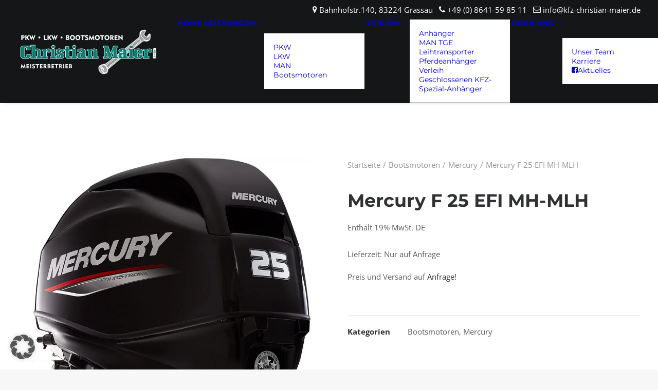

--- FILE ---
content_type: text/html; charset=UTF-8
request_url: https://www.kfz-christian-maier.de/produkt/mercury-f-25-efi-mh-mlh/
body_size: 37668
content:
<!DOCTYPE html>
<html class="no-touch" lang="de" prefix="og: https://ogp.me/ns#" xmlns="http://www.w3.org/1999/xhtml">
<head><meta http-equiv="Content-Type" content="text/html; charset=UTF-8"><script>if(navigator.userAgent.match(/MSIE|Internet Explorer/i)||navigator.userAgent.match(/Trident\/7\..*?rv:11/i)){var href=document.location.href;if(!href.match(/[?&]nowprocket/)){if(href.indexOf("?")==-1){if(href.indexOf("#")==-1){document.location.href=href+"?nowprocket=1"}else{document.location.href=href.replace("#","?nowprocket=1#")}}else{if(href.indexOf("#")==-1){document.location.href=href+"&nowprocket=1"}else{document.location.href=href.replace("#","&nowprocket=1#")}}}}</script><script>(()=>{class RocketLazyLoadScripts{constructor(){this.v="2.0.4",this.userEvents=["keydown","keyup","mousedown","mouseup","mousemove","mouseover","mouseout","touchmove","touchstart","touchend","touchcancel","wheel","click","dblclick","input"],this.attributeEvents=["onblur","onclick","oncontextmenu","ondblclick","onfocus","onmousedown","onmouseenter","onmouseleave","onmousemove","onmouseout","onmouseover","onmouseup","onmousewheel","onscroll","onsubmit"]}async t(){this.i(),this.o(),/iP(ad|hone)/.test(navigator.userAgent)&&this.h(),this.u(),this.l(this),this.m(),this.k(this),this.p(this),this._(),await Promise.all([this.R(),this.L()]),this.lastBreath=Date.now(),this.S(this),this.P(),this.D(),this.O(),this.M(),await this.C(this.delayedScripts.normal),await this.C(this.delayedScripts.defer),await this.C(this.delayedScripts.async),await this.T(),await this.F(),await this.j(),await this.A(),window.dispatchEvent(new Event("rocket-allScriptsLoaded")),this.everythingLoaded=!0,this.lastTouchEnd&&await new Promise(t=>setTimeout(t,500-Date.now()+this.lastTouchEnd)),this.I(),this.H(),this.U(),this.W()}i(){this.CSPIssue=sessionStorage.getItem("rocketCSPIssue"),document.addEventListener("securitypolicyviolation",t=>{this.CSPIssue||"script-src-elem"!==t.violatedDirective||"data"!==t.blockedURI||(this.CSPIssue=!0,sessionStorage.setItem("rocketCSPIssue",!0))},{isRocket:!0})}o(){window.addEventListener("pageshow",t=>{this.persisted=t.persisted,this.realWindowLoadedFired=!0},{isRocket:!0}),window.addEventListener("pagehide",()=>{this.onFirstUserAction=null},{isRocket:!0})}h(){let t;function e(e){t=e}window.addEventListener("touchstart",e,{isRocket:!0}),window.addEventListener("touchend",function i(o){o.changedTouches[0]&&t.changedTouches[0]&&Math.abs(o.changedTouches[0].pageX-t.changedTouches[0].pageX)<10&&Math.abs(o.changedTouches[0].pageY-t.changedTouches[0].pageY)<10&&o.timeStamp-t.timeStamp<200&&(window.removeEventListener("touchstart",e,{isRocket:!0}),window.removeEventListener("touchend",i,{isRocket:!0}),"INPUT"===o.target.tagName&&"text"===o.target.type||(o.target.dispatchEvent(new TouchEvent("touchend",{target:o.target,bubbles:!0})),o.target.dispatchEvent(new MouseEvent("mouseover",{target:o.target,bubbles:!0})),o.target.dispatchEvent(new PointerEvent("click",{target:o.target,bubbles:!0,cancelable:!0,detail:1,clientX:o.changedTouches[0].clientX,clientY:o.changedTouches[0].clientY})),event.preventDefault()))},{isRocket:!0})}q(t){this.userActionTriggered||("mousemove"!==t.type||this.firstMousemoveIgnored?"keyup"===t.type||"mouseover"===t.type||"mouseout"===t.type||(this.userActionTriggered=!0,this.onFirstUserAction&&this.onFirstUserAction()):this.firstMousemoveIgnored=!0),"click"===t.type&&t.preventDefault(),t.stopPropagation(),t.stopImmediatePropagation(),"touchstart"===this.lastEvent&&"touchend"===t.type&&(this.lastTouchEnd=Date.now()),"click"===t.type&&(this.lastTouchEnd=0),this.lastEvent=t.type,t.composedPath&&t.composedPath()[0].getRootNode()instanceof ShadowRoot&&(t.rocketTarget=t.composedPath()[0]),this.savedUserEvents.push(t)}u(){this.savedUserEvents=[],this.userEventHandler=this.q.bind(this),this.userEvents.forEach(t=>window.addEventListener(t,this.userEventHandler,{passive:!1,isRocket:!0})),document.addEventListener("visibilitychange",this.userEventHandler,{isRocket:!0})}U(){this.userEvents.forEach(t=>window.removeEventListener(t,this.userEventHandler,{passive:!1,isRocket:!0})),document.removeEventListener("visibilitychange",this.userEventHandler,{isRocket:!0}),this.savedUserEvents.forEach(t=>{(t.rocketTarget||t.target).dispatchEvent(new window[t.constructor.name](t.type,t))})}m(){const t="return false",e=Array.from(this.attributeEvents,t=>"data-rocket-"+t),i="["+this.attributeEvents.join("],[")+"]",o="[data-rocket-"+this.attributeEvents.join("],[data-rocket-")+"]",s=(e,i,o)=>{o&&o!==t&&(e.setAttribute("data-rocket-"+i,o),e["rocket"+i]=new Function("event",o),e.setAttribute(i,t))};new MutationObserver(t=>{for(const n of t)"attributes"===n.type&&(n.attributeName.startsWith("data-rocket-")||this.everythingLoaded?n.attributeName.startsWith("data-rocket-")&&this.everythingLoaded&&this.N(n.target,n.attributeName.substring(12)):s(n.target,n.attributeName,n.target.getAttribute(n.attributeName))),"childList"===n.type&&n.addedNodes.forEach(t=>{if(t.nodeType===Node.ELEMENT_NODE)if(this.everythingLoaded)for(const i of[t,...t.querySelectorAll(o)])for(const t of i.getAttributeNames())e.includes(t)&&this.N(i,t.substring(12));else for(const e of[t,...t.querySelectorAll(i)])for(const t of e.getAttributeNames())this.attributeEvents.includes(t)&&s(e,t,e.getAttribute(t))})}).observe(document,{subtree:!0,childList:!0,attributeFilter:[...this.attributeEvents,...e]})}I(){this.attributeEvents.forEach(t=>{document.querySelectorAll("[data-rocket-"+t+"]").forEach(e=>{this.N(e,t)})})}N(t,e){const i=t.getAttribute("data-rocket-"+e);i&&(t.setAttribute(e,i),t.removeAttribute("data-rocket-"+e))}k(t){Object.defineProperty(HTMLElement.prototype,"onclick",{get(){return this.rocketonclick||null},set(e){this.rocketonclick=e,this.setAttribute(t.everythingLoaded?"onclick":"data-rocket-onclick","this.rocketonclick(event)")}})}S(t){function e(e,i){let o=e[i];e[i]=null,Object.defineProperty(e,i,{get:()=>o,set(s){t.everythingLoaded?o=s:e["rocket"+i]=o=s}})}e(document,"onreadystatechange"),e(window,"onload"),e(window,"onpageshow");try{Object.defineProperty(document,"readyState",{get:()=>t.rocketReadyState,set(e){t.rocketReadyState=e},configurable:!0}),document.readyState="loading"}catch(t){console.log("WPRocket DJE readyState conflict, bypassing")}}l(t){this.originalAddEventListener=EventTarget.prototype.addEventListener,this.originalRemoveEventListener=EventTarget.prototype.removeEventListener,this.savedEventListeners=[],EventTarget.prototype.addEventListener=function(e,i,o){o&&o.isRocket||!t.B(e,this)&&!t.userEvents.includes(e)||t.B(e,this)&&!t.userActionTriggered||e.startsWith("rocket-")||t.everythingLoaded?t.originalAddEventListener.call(this,e,i,o):(t.savedEventListeners.push({target:this,remove:!1,type:e,func:i,options:o}),"mouseenter"!==e&&"mouseleave"!==e||t.originalAddEventListener.call(this,e,t.savedUserEvents.push,o))},EventTarget.prototype.removeEventListener=function(e,i,o){o&&o.isRocket||!t.B(e,this)&&!t.userEvents.includes(e)||t.B(e,this)&&!t.userActionTriggered||e.startsWith("rocket-")||t.everythingLoaded?t.originalRemoveEventListener.call(this,e,i,o):t.savedEventListeners.push({target:this,remove:!0,type:e,func:i,options:o})}}J(t,e){this.savedEventListeners=this.savedEventListeners.filter(i=>{let o=i.type,s=i.target||window;return e!==o||t!==s||(this.B(o,s)&&(i.type="rocket-"+o),this.$(i),!1)})}H(){EventTarget.prototype.addEventListener=this.originalAddEventListener,EventTarget.prototype.removeEventListener=this.originalRemoveEventListener,this.savedEventListeners.forEach(t=>this.$(t))}$(t){t.remove?this.originalRemoveEventListener.call(t.target,t.type,t.func,t.options):this.originalAddEventListener.call(t.target,t.type,t.func,t.options)}p(t){let e;function i(e){return t.everythingLoaded?e:e.split(" ").map(t=>"load"===t||t.startsWith("load.")?"rocket-jquery-load":t).join(" ")}function o(o){function s(e){const s=o.fn[e];o.fn[e]=o.fn.init.prototype[e]=function(){return this[0]===window&&t.userActionTriggered&&("string"==typeof arguments[0]||arguments[0]instanceof String?arguments[0]=i(arguments[0]):"object"==typeof arguments[0]&&Object.keys(arguments[0]).forEach(t=>{const e=arguments[0][t];delete arguments[0][t],arguments[0][i(t)]=e})),s.apply(this,arguments),this}}if(o&&o.fn&&!t.allJQueries.includes(o)){const e={DOMContentLoaded:[],"rocket-DOMContentLoaded":[]};for(const t in e)document.addEventListener(t,()=>{e[t].forEach(t=>t())},{isRocket:!0});o.fn.ready=o.fn.init.prototype.ready=function(i){function s(){parseInt(o.fn.jquery)>2?setTimeout(()=>i.bind(document)(o)):i.bind(document)(o)}return"function"==typeof i&&(t.realDomReadyFired?!t.userActionTriggered||t.fauxDomReadyFired?s():e["rocket-DOMContentLoaded"].push(s):e.DOMContentLoaded.push(s)),o([])},s("on"),s("one"),s("off"),t.allJQueries.push(o)}e=o}t.allJQueries=[],o(window.jQuery),Object.defineProperty(window,"jQuery",{get:()=>e,set(t){o(t)}})}P(){const t=new Map;document.write=document.writeln=function(e){const i=document.currentScript,o=document.createRange(),s=i.parentElement;let n=t.get(i);void 0===n&&(n=i.nextSibling,t.set(i,n));const c=document.createDocumentFragment();o.setStart(c,0),c.appendChild(o.createContextualFragment(e)),s.insertBefore(c,n)}}async R(){return new Promise(t=>{this.userActionTriggered?t():this.onFirstUserAction=t})}async L(){return new Promise(t=>{document.addEventListener("DOMContentLoaded",()=>{this.realDomReadyFired=!0,t()},{isRocket:!0})})}async j(){return this.realWindowLoadedFired?Promise.resolve():new Promise(t=>{window.addEventListener("load",t,{isRocket:!0})})}M(){this.pendingScripts=[];this.scriptsMutationObserver=new MutationObserver(t=>{for(const e of t)e.addedNodes.forEach(t=>{"SCRIPT"!==t.tagName||t.noModule||t.isWPRocket||this.pendingScripts.push({script:t,promise:new Promise(e=>{const i=()=>{const i=this.pendingScripts.findIndex(e=>e.script===t);i>=0&&this.pendingScripts.splice(i,1),e()};t.addEventListener("load",i,{isRocket:!0}),t.addEventListener("error",i,{isRocket:!0}),setTimeout(i,1e3)})})})}),this.scriptsMutationObserver.observe(document,{childList:!0,subtree:!0})}async F(){await this.X(),this.pendingScripts.length?(await this.pendingScripts[0].promise,await this.F()):this.scriptsMutationObserver.disconnect()}D(){this.delayedScripts={normal:[],async:[],defer:[]},document.querySelectorAll("script[type$=rocketlazyloadscript]").forEach(t=>{t.hasAttribute("data-rocket-src")?t.hasAttribute("async")&&!1!==t.async?this.delayedScripts.async.push(t):t.hasAttribute("defer")&&!1!==t.defer||"module"===t.getAttribute("data-rocket-type")?this.delayedScripts.defer.push(t):this.delayedScripts.normal.push(t):this.delayedScripts.normal.push(t)})}async _(){await this.L();let t=[];document.querySelectorAll("script[type$=rocketlazyloadscript][data-rocket-src]").forEach(e=>{let i=e.getAttribute("data-rocket-src");if(i&&!i.startsWith("data:")){i.startsWith("//")&&(i=location.protocol+i);try{const o=new URL(i).origin;o!==location.origin&&t.push({src:o,crossOrigin:e.crossOrigin||"module"===e.getAttribute("data-rocket-type")})}catch(t){}}}),t=[...new Map(t.map(t=>[JSON.stringify(t),t])).values()],this.Y(t,"preconnect")}async G(t){if(await this.K(),!0!==t.noModule||!("noModule"in HTMLScriptElement.prototype))return new Promise(e=>{let i;function o(){(i||t).setAttribute("data-rocket-status","executed"),e()}try{if(navigator.userAgent.includes("Firefox/")||""===navigator.vendor||this.CSPIssue)i=document.createElement("script"),[...t.attributes].forEach(t=>{let e=t.nodeName;"type"!==e&&("data-rocket-type"===e&&(e="type"),"data-rocket-src"===e&&(e="src"),i.setAttribute(e,t.nodeValue))}),t.text&&(i.text=t.text),t.nonce&&(i.nonce=t.nonce),i.hasAttribute("src")?(i.addEventListener("load",o,{isRocket:!0}),i.addEventListener("error",()=>{i.setAttribute("data-rocket-status","failed-network"),e()},{isRocket:!0}),setTimeout(()=>{i.isConnected||e()},1)):(i.text=t.text,o()),i.isWPRocket=!0,t.parentNode.replaceChild(i,t);else{const i=t.getAttribute("data-rocket-type"),s=t.getAttribute("data-rocket-src");i?(t.type=i,t.removeAttribute("data-rocket-type")):t.removeAttribute("type"),t.addEventListener("load",o,{isRocket:!0}),t.addEventListener("error",i=>{this.CSPIssue&&i.target.src.startsWith("data:")?(console.log("WPRocket: CSP fallback activated"),t.removeAttribute("src"),this.G(t).then(e)):(t.setAttribute("data-rocket-status","failed-network"),e())},{isRocket:!0}),s?(t.fetchPriority="high",t.removeAttribute("data-rocket-src"),t.src=s):t.src="data:text/javascript;base64,"+window.btoa(unescape(encodeURIComponent(t.text)))}}catch(i){t.setAttribute("data-rocket-status","failed-transform"),e()}});t.setAttribute("data-rocket-status","skipped")}async C(t){const e=t.shift();return e?(e.isConnected&&await this.G(e),this.C(t)):Promise.resolve()}O(){this.Y([...this.delayedScripts.normal,...this.delayedScripts.defer,...this.delayedScripts.async],"preload")}Y(t,e){this.trash=this.trash||[];let i=!0;var o=document.createDocumentFragment();t.forEach(t=>{const s=t.getAttribute&&t.getAttribute("data-rocket-src")||t.src;if(s&&!s.startsWith("data:")){const n=document.createElement("link");n.href=s,n.rel=e,"preconnect"!==e&&(n.as="script",n.fetchPriority=i?"high":"low"),t.getAttribute&&"module"===t.getAttribute("data-rocket-type")&&(n.crossOrigin=!0),t.crossOrigin&&(n.crossOrigin=t.crossOrigin),t.integrity&&(n.integrity=t.integrity),t.nonce&&(n.nonce=t.nonce),o.appendChild(n),this.trash.push(n),i=!1}}),document.head.appendChild(o)}W(){this.trash.forEach(t=>t.remove())}async T(){try{document.readyState="interactive"}catch(t){}this.fauxDomReadyFired=!0;try{await this.K(),this.J(document,"readystatechange"),document.dispatchEvent(new Event("rocket-readystatechange")),await this.K(),document.rocketonreadystatechange&&document.rocketonreadystatechange(),await this.K(),this.J(document,"DOMContentLoaded"),document.dispatchEvent(new Event("rocket-DOMContentLoaded")),await this.K(),this.J(window,"DOMContentLoaded"),window.dispatchEvent(new Event("rocket-DOMContentLoaded"))}catch(t){console.error(t)}}async A(){try{document.readyState="complete"}catch(t){}try{await this.K(),this.J(document,"readystatechange"),document.dispatchEvent(new Event("rocket-readystatechange")),await this.K(),document.rocketonreadystatechange&&document.rocketonreadystatechange(),await this.K(),this.J(window,"load"),window.dispatchEvent(new Event("rocket-load")),await this.K(),window.rocketonload&&window.rocketonload(),await this.K(),this.allJQueries.forEach(t=>t(window).trigger("rocket-jquery-load")),await this.K(),this.J(window,"pageshow");const t=new Event("rocket-pageshow");t.persisted=this.persisted,window.dispatchEvent(t),await this.K(),window.rocketonpageshow&&window.rocketonpageshow({persisted:this.persisted})}catch(t){console.error(t)}}async K(){Date.now()-this.lastBreath>45&&(await this.X(),this.lastBreath=Date.now())}async X(){return document.hidden?new Promise(t=>setTimeout(t)):new Promise(t=>requestAnimationFrame(t))}B(t,e){return e===document&&"readystatechange"===t||(e===document&&"DOMContentLoaded"===t||(e===window&&"DOMContentLoaded"===t||(e===window&&"load"===t||e===window&&"pageshow"===t)))}static run(){(new RocketLazyLoadScripts).t()}}RocketLazyLoadScripts.run()})();</script>

<meta name="viewport" content="width=device-width, initial-scale=1">
<link rel="profile" href="http://gmpg.org/xfn/11">
<link rel="pingback" href="">
<!-- TWIPLA Tracking Code for https://www.kfz-christian-maier.de/ --><script type="rocketlazyloadscript">(function(v,i,s,a,t){v[t]=v[t]||function(){(v[t].v=v[t].v||[]).push(arguments)};if(!v._visaSettings){v._visaSettings={}}v._visaSettings[a]={v:'1.0',s:a,a:'1',t:t};var b=i.getElementsByTagName('body')[0];var p=i.createElement('script');p.defer=1;p.async=1;p.src=s+'?s='+a;b.appendChild(p)})(window,document,'//app-worker.visitor-analytics.io/main.js','1105a474-e37d-11ea-b589-901b0edac50a','va')</script><!-- TWIPLA Tracking Code for https://www.kfz-christian-maier.de/ -->
<!-- Suchmaschinen-Optimierung durch Rank Math PRO - https://rankmath.com/ -->
<title>Mercury F 25 EFI MH-MLH - KFZ Christian Maier Online Shop</title>
<style id="rocket-critical-css">:before,:after{-moz-box-sizing:border-box;-webkit-box-sizing:border-box;box-sizing:border-box}*{margin:0;padding:0;border:0;outline:none}[class*="fi-"]{display:inline;width:auto;height:auto;line-height:inherit;vertical-align:baseline;background-image:none;background-position:0 0;background-repeat:repeat}[class*="fi-"]:before{font-weight:400;font-style:normal;text-decoration:inherit}html{height:100%;left:0}body{height:100%;box-sizing:border-box;min-height:100%;min-width:100%;position:relative;z-index:1;margin:0;padding:0;overflow:hidden}body,.preloader{background-color:#111111}input:-webkit-autofill{-webkit-box-shadow:0 0 0 50px #292b2c inset;-webkit-text-fill-color:#fff}body>.main-container{height:100%;min-height:100%;min-width:100%;z-index:0;overflow:hidden;position:initial!important;overflow-y:auto}body>.main-container:after{content:"";display:block;top:0;bottom:0;left:0;right:0;background-color:#111;opacity:0.4;z-index:-1;position:absolute}body>.login-form-container{background:none repeat scroll 0 0 rgba(0,0,0,0.8);display:none;height:100%;min-height:100%;min-width:308px;max-width:308px;width:100%;position:fixed;right:-308px;top:0;z-index:0;z-index:999;outline:1px solid transparent}.btn-open-login-form{background:none repeat scroll 0 0 rgba(0,0,0,0.8);font-size:36px;left:-54px;width:54px;padding-top:6px;padding-bottom:6px;position:absolute;display:inline-block;top:23%;-webkit-border-top-left-radius:4px;-webkit-border-bottom-left-radius:4px;-moz-border-radius-topleft:4px;-moz-border-radius-bottomleft:4px;border-top-left-radius:4px;border-bottom-left-radius:4px;text-align:center}#btn-sound{margin-top:60px;display:none}.center{clear:both;content:"";display:block;margin:0 auto;max-width:1020px;width:100%;padding:0 10px;box-sizing:border-box;text-align:center}.logotype{max-width:100%}#wrapper{width:100%;height:calc(100% - 90px);position:relative;display:inline-block}header{position:relative;display:inline-block;width:100%}.site-content{position:relative;display:inline-block;width:100%;left:0;top:0;color:#fff}.site-content .font-center{text-align:center}.site-content h2{width:100%;display:block}.site-content h2.heading{font-size:45px;font-weight:lighter}.site-content .description p{font-size:14px;margin:0;line-height:normal}.site-content .description p{margin-bottom:10px}.site-content p{font-size:16px;margin:0 0 15px;line-height:24px}footer{position:relative;top:0;display:inline-block;width:100%;color:#fff;margin:25px 0 20px}footer .center{padding:0}.logo-box{padding:50px 0 30px}.logo-box img{max-width:100%}@media only screen and (min-width:200px) and (max-width:670px){div.logo-box>img{display:block;width:100%;height:auto}}.login-form{display:inline-block;margin:25px 0 0;padding:20px;filter:alpha(opacity=50);-moz-opacity:.5;-khtml-opacity:.5;opacity:.5}.login-form input[type="text"],.login-form input[type="password"]{color:inherit;background-color:rgba(113,113,113,0.6);background-position:14px center;background-repeat:no-repeat;float:left;font-family:inherit;font-size:20px;font-weight:400;margin:0 0 10px;padding:5px 16px 5px 40px;width:100%;display:block;line-height:28px;outline:none;max-width:210px}.login-form .licon,.login-form .picon{position:relative;display:inline-block}.login-form .licon:before,.login-form .picon:before{position:absolute;font-weight:400;font-style:normal;font-size:24px;color:inherit;display:inline-block;top:7px;left:12px}.login-form .licon:before{content:"\f1fe";font-family:"foundation-icons"}.login-form .picon:before{content:"\f16a";font-family:"foundation-icons"}.login-form a.lost-pass{float:left;display:inline-block;text-decoration:none}.login-form label{color:inherit;float:left;font-family:inherit;font-size:25px;padding:0 0 10px;width:100%}.login-form input[type="submit"]{color:inherit;font-size:20px;font-family:inherit;background:none;border:2px solid #fff;font-weight:bold;margin:10px 0 0;padding:5px 10px;text-align:center;float:right;display:inline-block}input[type="submit"]{border:2px solid #fff;padding:5px 10px;font-weight:700;margin:10px 0 0;color:inherit;font-size:20px;font-family:inherit;background:none}.preloader{display:block;height:100%;position:absolute;width:100%;z-index:99999991}.preloader i{font-size:56px;background:none repeat scroll 0 0 rgba(0,0,0,0);display:inline-block;left:50%;top:50%;-ms-transform:translate(-50%,-50%);-o-transform:translate(-50%,-50%);-webkit-transform:translate(-50%,-50%);-moz-transform:translate(-50%,-50%);transform:translate(-50%,-50%);position:absolute;color:inherit;-webkit-animation-name:spin;-webkit-animation-duration:2200ms;-webkit-animation-iteration-count:infinite;-webkit-animation-timing-function:linear;-moz-animation-name:spin;-moz-animation-duration:2200ms;-moz-animation-iteration-count:infinite;-moz-animation-timing-function:linear;-ms-animation-name:spin;-ms-animation-duration:2200ms;-ms-animation-iteration-count:infinite;-ms-animation-timing-function:linear;animation-name:spin;animation-duration:2200ms;animation-iteration-count:infinite;animation-timing-function:linear}.preloader i,.login-form,.login-form a.lost-pass,.btn-open-login-form,.site-content,footer,.maintenance a{color:#ffffff}@-ms-keyframes spin{from{-ms-transform:translate(-50%,-50%) rotate(0deg)}to{-ms-transform:translate(-50%,-50%) rotate(360deg)}}@-moz-keyframes spin{from{-moz-transform:translate(-50%,-50%) rotate(0deg)}to{-moz-transform:translate(-50%,-50%) rotate(360deg)}}@-webkit-keyframes spin{from{-webkit-transform:translate(-50%,-50%) rotate(0deg)}to{-webkit-transform:translate(-50%,-50%) rotate(360deg)}}@keyframes spin{from{transform:translate(-50%,-50%) rotate(0deg)}to{transform:translate(-50%,-50%) rotate(360deg)}}::-webkit-input-placeholder{font-size:20px;color:inherit;font-family:inherit;opacity:1}:-moz-placeholder{font-size:20px;color:inherit;font-family:inherit;opacity:1}::-moz-placeholder{font-size:20px;color:inherit;font-family:inherit;opacity:1}:-ms-input-placeholder{font-size:20px;color:inherit;font-family:inherit;opacity:1}@media only screen and (min-device-width:768px) and (max-device-width:1024px) and (orientation:landscape){.center{max-width:1004px}}@media screen and (max-width:480px){body>.login-form-container{background:none repeat scroll 0 0 rgba(0,0,0,1)}.center{max-width:460px}.site-content h2.heading{font-size:24px}.btn-open-login-form{top:10%;font-size:21px;left:-44px;width:44px}#btn-sound{margin-top:40px}body>.login-form-container{min-width:266px;max-width:266px;right:-266px}.login-form input[type="text"],.login-form input[type="password"]{max-width:170px}}@media screen and (max-width:360px){.center{max-width:340px}}@media screen and (max-width:320px){.center{max-width:300px}.site-content h2.heading{font-size:24px}.btn-open-login-form{top:10%;font-size:21px;left:-44px;width:44px}#btn-sound{margin-top:40px}body>.login-form-container{min-width:266px;max-width:266px;right:-266px}.login-form input[type="text"],.login-form input[type="password"]{max-width:170px}}.bg-img{width:100%;height:100%;overflow:hidden;position:absolute;top:0;left:0;z-index:-1}.bg-img img{position:absolute;visibility:visible;z-index:-1;top:50%;left:50%;-ms-transform:translate(-50%,-50%);-o-transform:translate(-50%,-50%);-webkit-transform:translate(-50%,-50%);-moz-transform:translate(-50%,-50%);transform:translate(-50%,-50%);width:auto;height:auto;min-width:100%;min-height:100%}@supports (object-fit:cover){.bg-img img{min-height:100%;min-width:100%;object-fit:cover;max-width:100%;max-height:100%}}.login-error{margin-bottom:10px;color:red;display:inline-block}@font-face{font-display:swap;font-family:'FontAwesome';src:url(https://www.kfz-christian-maier.de/wp-content/plugins/maintenance/load/fonts/fontawesome-webfont.eot?v=4.7.0);src:url(https://www.kfz-christian-maier.de/wp-content/plugins/maintenance/load/fonts/fontawesome-webfont.eot?#iefix&v=4.7.0) format('embedded-opentype'),url(https://www.kfz-christian-maier.de/wp-content/plugins/maintenance/load/fonts/fontawesome-webfont.woff2?v=4.7.0) format('woff2'),url(https://www.kfz-christian-maier.de/wp-content/plugins/maintenance/load/fonts/fontawesome-webfont.woff?v=4.7.0) format('woff'),url(https://www.kfz-christian-maier.de/wp-content/plugins/maintenance/load/fonts/fontawesome-webfont.ttf?v=4.7.0) format('truetype'),url(https://www.kfz-christian-maier.de/wp-content/plugins/maintenance/load/fonts/fontawesome-webfont.svg?v=4.7.0#fontawesomeregular) format('svg');font-weight:normal;font-style:normal}.fa{display:inline-block;font:normal normal normal 14px/1 FontAwesome;font-size:inherit;text-rendering:auto;-webkit-font-smoothing:antialiased;-moz-osx-font-smoothing:grayscale}.fa-volume-off:before{content:"\f026"}@font-face{font-display:swap;font-family:foundation-icons;src:url(https://www.kfz-christian-maier.de/wp-content/plugins/maintenance/load/fonts/foundation-icons.eot);src:url(https://www.kfz-christian-maier.de/wp-content/plugins/maintenance/load/fonts/foundation-icons.eot?#iefix) format("embedded-opentype"),url(https://www.kfz-christian-maier.de/wp-content/plugins/maintenance/load/fonts/foundation-icons.woff) format("woff"),url(https://www.kfz-christian-maier.de/wp-content/plugins/maintenance/load/fonts/foundation-icons.ttf) format("truetype"),url(https://www.kfz-christian-maier.de/wp-content/plugins/maintenance/load/fonts/foundation-icons.svg#fontcustom) format("svg");font-weight:400;font-style:normal}.fi-lock:before,.fi-widget:before{font-family:foundation-icons;font-style:normal;font-weight:400;font-variant:normal;text-transform:none;line-height:1;-webkit-font-smoothing:antialiased;display:inline-block;text-decoration:inherit}.fi-lock:before{content:"\f16a"}.fi-widget:before{content:"\f214"}</style>
<meta name="description" content="Wir freuen uns, Ihnen den hochwertigen Mercury F 25 EFI MH-MLH anbieten zu können. Alle Produktdetails finden Sie hier. Versand auf Anfrage."/>
<meta name="robots" content="follow, index, max-snippet:-1, max-video-preview:-1, max-image-preview:large"/>
<link rel="canonical" href="https://www.kfz-christian-maier.de/produkt/mercury-f-25-efi-mh-mlh/" />
<meta property="og:locale" content="de_DE" />
<meta property="og:type" content="product" />
<meta property="og:title" content="Mercury F 25 EFI MH-MLH - KFZ Christian Maier Online Shop" />
<meta property="og:description" content="Wir freuen uns, Ihnen den hochwertigen Mercury F 25 EFI MH-MLH anbieten zu können. Alle Produktdetails finden Sie hier. Versand auf Anfrage." />
<meta property="og:url" content="https://www.kfz-christian-maier.de/produkt/mercury-f-25-efi-mh-mlh/" />
<meta property="og:site_name" content="KFZ Christian Maier" />
<meta property="og:updated_time" content="2023-03-24T13:03:28+01:00" />
<meta property="og:image" content="https://www.kfz-christian-maier.de/wp-content/uploads/2021/04/25_HP_STD_RC_Rear_Port_3-4-454x1024.jpg" />
<meta property="og:image:secure_url" content="https://www.kfz-christian-maier.de/wp-content/uploads/2021/04/25_HP_STD_RC_Rear_Port_3-4-454x1024.jpg" />
<meta property="og:image:width" content="454" />
<meta property="og:image:height" content="1024" />
<meta property="og:image:alt" content="Mercury F 25 EFI ELPT" />
<meta property="og:image:type" content="image/jpeg" />
<meta property="product:price:currency" content="EUR" />
<meta property="product:availability" content="instock" />
<meta name="twitter:card" content="summary_large_image" />
<meta name="twitter:title" content="Mercury F 25 EFI MH-MLH - KFZ Christian Maier Online Shop" />
<meta name="twitter:description" content="Wir freuen uns, Ihnen den hochwertigen Mercury F 25 EFI MH-MLH anbieten zu können. Alle Produktdetails finden Sie hier. Versand auf Anfrage." />
<meta name="twitter:image" content="https://www.kfz-christian-maier.de/wp-content/uploads/2021/04/25_HP_STD_RC_Rear_Port_3-4-454x1024.jpg" />
<meta name="twitter:label1" content="Preis" />
<meta name="twitter:data1" content="0,00&nbsp;&euro;" />
<meta name="twitter:label2" content="Verfügbarkeit" />
<meta name="twitter:data2" content="Vorrätig" />
<script type="application/ld+json" class="rank-math-schema-pro">{"@context":"https://schema.org","@graph":[{"@type":"Place","@id":"https://www.kfz-christian-maier.de/#place","geo":{"@type":"GeoCoordinates","latitude":"47.77757188939691","longitude":" 12.475065415033587"},"hasMap":"https://www.google.com/maps/search/?api=1&amp;query=47.77757188939691, 12.475065415033587","address":{"@type":"PostalAddress","streetAddress":"Bahnhofstr. 140","addressRegion":"Grassau","postalCode":"83224","addressCountry":"Germany"}},{"@type":["AutomotiveBusiness","Organization"],"@id":"https://www.kfz-christian-maier.de/#organization","name":"KFZ Christian Maier","url":"https://www.kfz-christian-maier.de","email":"info@kfz-christian-maier.de","address":{"@type":"PostalAddress","streetAddress":"Bahnhofstr. 140","addressRegion":"Grassau","postalCode":"83224","addressCountry":"Germany"},"logo":{"@type":"ImageObject","@id":"https://www.kfz-christian-maier.de/#logo","url":"https://www.kfz-christian-maier.de/wp-content/uploads/2017/08/kfz-maier-logo-transparent-white-footer.png","contentUrl":"https://www.kfz-christian-maier.de/wp-content/uploads/2017/08/kfz-maier-logo-transparent-white-footer.png","caption":"KFZ Christian Maier","inLanguage":"de","width":"892","height":"292"},"priceRange":"$$","openingHours":["Monday,Tuesday,Wednesday,Thursday,Friday,Saturday,Sunday 09:00-18:00"],"location":{"@id":"https://www.kfz-christian-maier.de/#place"},"image":{"@id":"https://www.kfz-christian-maier.de/#logo"},"telephone":"+49 (0) 8641-59 85 11"},{"@type":"WebSite","@id":"https://www.kfz-christian-maier.de/#website","url":"https://www.kfz-christian-maier.de","name":"KFZ Christian Maier","publisher":{"@id":"https://www.kfz-christian-maier.de/#organization"},"inLanguage":"de"},{"@type":"ImageObject","@id":"https://www.kfz-christian-maier.de/wp-content/uploads/2021/04/25_HP_STD_RC_Rear_Port_3-4.jpg","url":"https://www.kfz-christian-maier.de/wp-content/uploads/2021/04/25_HP_STD_RC_Rear_Port_3-4.jpg","width":"908","height":"2048","caption":"Mercury F 25 EFI ELPT","inLanguage":"de"},{"@type":"ItemPage","@id":"https://www.kfz-christian-maier.de/produkt/mercury-f-25-efi-mh-mlh/#webpage","url":"https://www.kfz-christian-maier.de/produkt/mercury-f-25-efi-mh-mlh/","name":"Mercury F 25 EFI MH-MLH - KFZ Christian Maier Online Shop","datePublished":"2021-07-02T13:22:42+02:00","dateModified":"2023-03-24T13:03:28+01:00","isPartOf":{"@id":"https://www.kfz-christian-maier.de/#website"},"primaryImageOfPage":{"@id":"https://www.kfz-christian-maier.de/wp-content/uploads/2021/04/25_HP_STD_RC_Rear_Port_3-4.jpg"},"inLanguage":"de"},{"@type":"Product","name":"Mercury F 25 EFI MH-MLH - KFZ Christian Maier Online Shop","description":"Wir freuen uns, Ihnen den hochwertigen Mercury F 25 EFI MH-MLH anbieten zu k\u00f6nnen. Alle Produktdetails finden Sie hier. Versand auf Anfrage.","category":"Bootsmotoren","mainEntityOfPage":{"@id":"https://www.kfz-christian-maier.de/produkt/mercury-f-25-efi-mh-mlh/#webpage"},"image":[{"@type":"ImageObject","url":"https://www.kfz-christian-maier.de/wp-content/uploads/2021/04/25_HP_STD_RC_Rear_Port_3-4.jpg","height":"2048","width":"908"},{"@type":"ImageObject","url":"https://www.kfz-christian-maier.de/wp-content/uploads/2021/04/25_HP_STD_RC_Rear_Port_3-4.jpg","height":"2048","width":"908"},{"@type":"ImageObject","url":"https://www.kfz-christian-maier.de/wp-content/uploads/2021/04/25_HP_STD_TILLER_Rear_Port_3-4-1.jpg","height":"2048","width":"1219"},{"@type":"ImageObject","url":"https://www.kfz-christian-maier.de/wp-content/uploads/2021/04/25_HP_STD_TILLER_STRBD_FR3-4_STD_TILLER.jpg","height":"1511","width":"2048"}],"@id":"https://www.kfz-christian-maier.de/produkt/mercury-f-25-efi-mh-mlh/#richSnippet"}]}</script>
<!-- /Rank Math WordPress SEO Plugin -->

<link data-borlabs-cookie-style-blocker-id="google-fonts" data-borlabs-cookie-style-blocker-href='https://fonts.gstatic.com' crossorigin rel='preconnect' />
<link rel="alternate" type="application/rss+xml" title="KFZ Christian Maier &raquo; Feed" href="https://www.kfz-christian-maier.de/feed/" />
<link rel="alternate" type="application/rss+xml" title="KFZ Christian Maier &raquo; Kommentar-Feed" href="https://www.kfz-christian-maier.de/comments/feed/" />
<link rel="alternate" title="oEmbed (JSON)" type="application/json+oembed" href="https://www.kfz-christian-maier.de/wp-json/oembed/1.0/embed?url=https%3A%2F%2Fwww.kfz-christian-maier.de%2Fprodukt%2Fmercury-f-25-efi-mh-mlh%2F" />
<link rel="alternate" title="oEmbed (XML)" type="text/xml+oembed" href="https://www.kfz-christian-maier.de/wp-json/oembed/1.0/embed?url=https%3A%2F%2Fwww.kfz-christian-maier.de%2Fprodukt%2Fmercury-f-25-efi-mh-mlh%2F&#038;format=xml" />
<style id='wp-img-auto-sizes-contain-inline-css' type='text/css'>
img:is([sizes=auto i],[sizes^="auto," i]){contain-intrinsic-size:3000px 1500px}
/*# sourceURL=wp-img-auto-sizes-contain-inline-css */
</style>
<link data-minify="1" rel='preload'  href='https://www.kfz-christian-maier.de/wp-content/cache/min/1/wp-content/plugins/woocommerce-german-market/german-market-blocks/build/integrations.css?ver=1768435756' data-rocket-async="style" as="style" onload="this.onload=null;this.rel='stylesheet'" onerror="this.removeAttribute('data-rocket-async')"  type='text/css' media='all' />
<link data-minify="1" rel='preload'  href='https://www.kfz-christian-maier.de/wp-content/cache/min/1/wp-content/plugins/woocommerce-german-market/german-market-blocks/build/blocks/checkout-checkboxes/style-index.css?ver=1768435756' data-rocket-async="style" as="style" onload="this.onload=null;this.rel='stylesheet'" onerror="this.removeAttribute('data-rocket-async')"  type='text/css' media='all' />
<link data-minify="1" rel='preload'  href='https://www.kfz-christian-maier.de/wp-content/cache/min/1/wp-content/plugins/woocommerce-german-market/german-market-blocks/build/blocks/product-charging-device/style-index.css?ver=1768435756' data-rocket-async="style" as="style" onload="this.onload=null;this.rel='stylesheet'" onerror="this.removeAttribute('data-rocket-async')"  type='text/css' media='all' />
<link data-minify="1" rel='preload'  href='https://www.kfz-christian-maier.de/wp-content/cache/min/1/wp-content/plugins/conditional-shipping-for-woocommerce/frontend/css/woo-conditional-shipping.css?ver=1768435756' data-rocket-async="style" as="style" onload="this.onload=null;this.rel='stylesheet'" onerror="this.removeAttribute('data-rocket-async')"  type='text/css' media='all' />
<style id='wp-emoji-styles-inline-css' type='text/css'>

	img.wp-smiley, img.emoji {
		display: inline !important;
		border: none !important;
		box-shadow: none !important;
		height: 1em !important;
		width: 1em !important;
		margin: 0 0.07em !important;
		vertical-align: -0.1em !important;
		background: none !important;
		padding: 0 !important;
	}
/*# sourceURL=wp-emoji-styles-inline-css */
</style>
<link rel='preload'  href='https://www.kfz-christian-maier.de/wp-includes/css/dist/block-library/style.min.css?ver=6.9' data-rocket-async="style" as="style" onload="this.onload=null;this.rel='stylesheet'" onerror="this.removeAttribute('data-rocket-async')"  type='text/css' media='all' />
<link data-minify="1" rel='preload'  href='https://www.kfz-christian-maier.de/wp-content/cache/min/1/wp-content/plugins/woocommerce/assets/client/blocks/wc-blocks.css?ver=1768435756' data-rocket-async="style" as="style" onload="this.onload=null;this.rel='stylesheet'" onerror="this.removeAttribute('data-rocket-async')"  type='text/css' media='all' />
<style id='global-styles-inline-css' type='text/css'>
:root{--wp--preset--aspect-ratio--square: 1;--wp--preset--aspect-ratio--4-3: 4/3;--wp--preset--aspect-ratio--3-4: 3/4;--wp--preset--aspect-ratio--3-2: 3/2;--wp--preset--aspect-ratio--2-3: 2/3;--wp--preset--aspect-ratio--16-9: 16/9;--wp--preset--aspect-ratio--9-16: 9/16;--wp--preset--color--black: #000000;--wp--preset--color--cyan-bluish-gray: #abb8c3;--wp--preset--color--white: #ffffff;--wp--preset--color--pale-pink: #f78da7;--wp--preset--color--vivid-red: #cf2e2e;--wp--preset--color--luminous-vivid-orange: #ff6900;--wp--preset--color--luminous-vivid-amber: #fcb900;--wp--preset--color--light-green-cyan: #7bdcb5;--wp--preset--color--vivid-green-cyan: #00d084;--wp--preset--color--pale-cyan-blue: #8ed1fc;--wp--preset--color--vivid-cyan-blue: #0693e3;--wp--preset--color--vivid-purple: #9b51e0;--wp--preset--gradient--vivid-cyan-blue-to-vivid-purple: linear-gradient(135deg,rgb(6,147,227) 0%,rgb(155,81,224) 100%);--wp--preset--gradient--light-green-cyan-to-vivid-green-cyan: linear-gradient(135deg,rgb(122,220,180) 0%,rgb(0,208,130) 100%);--wp--preset--gradient--luminous-vivid-amber-to-luminous-vivid-orange: linear-gradient(135deg,rgb(252,185,0) 0%,rgb(255,105,0) 100%);--wp--preset--gradient--luminous-vivid-orange-to-vivid-red: linear-gradient(135deg,rgb(255,105,0) 0%,rgb(207,46,46) 100%);--wp--preset--gradient--very-light-gray-to-cyan-bluish-gray: linear-gradient(135deg,rgb(238,238,238) 0%,rgb(169,184,195) 100%);--wp--preset--gradient--cool-to-warm-spectrum: linear-gradient(135deg,rgb(74,234,220) 0%,rgb(151,120,209) 20%,rgb(207,42,186) 40%,rgb(238,44,130) 60%,rgb(251,105,98) 80%,rgb(254,248,76) 100%);--wp--preset--gradient--blush-light-purple: linear-gradient(135deg,rgb(255,206,236) 0%,rgb(152,150,240) 100%);--wp--preset--gradient--blush-bordeaux: linear-gradient(135deg,rgb(254,205,165) 0%,rgb(254,45,45) 50%,rgb(107,0,62) 100%);--wp--preset--gradient--luminous-dusk: linear-gradient(135deg,rgb(255,203,112) 0%,rgb(199,81,192) 50%,rgb(65,88,208) 100%);--wp--preset--gradient--pale-ocean: linear-gradient(135deg,rgb(255,245,203) 0%,rgb(182,227,212) 50%,rgb(51,167,181) 100%);--wp--preset--gradient--electric-grass: linear-gradient(135deg,rgb(202,248,128) 0%,rgb(113,206,126) 100%);--wp--preset--gradient--midnight: linear-gradient(135deg,rgb(2,3,129) 0%,rgb(40,116,252) 100%);--wp--preset--font-size--small: 13px;--wp--preset--font-size--medium: 20px;--wp--preset--font-size--large: 36px;--wp--preset--font-size--x-large: 42px;--wp--preset--spacing--20: 0.44rem;--wp--preset--spacing--30: 0.67rem;--wp--preset--spacing--40: 1rem;--wp--preset--spacing--50: 1.5rem;--wp--preset--spacing--60: 2.25rem;--wp--preset--spacing--70: 3.38rem;--wp--preset--spacing--80: 5.06rem;--wp--preset--shadow--natural: 6px 6px 9px rgba(0, 0, 0, 0.2);--wp--preset--shadow--deep: 12px 12px 50px rgba(0, 0, 0, 0.4);--wp--preset--shadow--sharp: 6px 6px 0px rgba(0, 0, 0, 0.2);--wp--preset--shadow--outlined: 6px 6px 0px -3px rgb(255, 255, 255), 6px 6px rgb(0, 0, 0);--wp--preset--shadow--crisp: 6px 6px 0px rgb(0, 0, 0);}:where(.is-layout-flex){gap: 0.5em;}:where(.is-layout-grid){gap: 0.5em;}body .is-layout-flex{display: flex;}.is-layout-flex{flex-wrap: wrap;align-items: center;}.is-layout-flex > :is(*, div){margin: 0;}body .is-layout-grid{display: grid;}.is-layout-grid > :is(*, div){margin: 0;}:where(.wp-block-columns.is-layout-flex){gap: 2em;}:where(.wp-block-columns.is-layout-grid){gap: 2em;}:where(.wp-block-post-template.is-layout-flex){gap: 1.25em;}:where(.wp-block-post-template.is-layout-grid){gap: 1.25em;}.has-black-color{color: var(--wp--preset--color--black) !important;}.has-cyan-bluish-gray-color{color: var(--wp--preset--color--cyan-bluish-gray) !important;}.has-white-color{color: var(--wp--preset--color--white) !important;}.has-pale-pink-color{color: var(--wp--preset--color--pale-pink) !important;}.has-vivid-red-color{color: var(--wp--preset--color--vivid-red) !important;}.has-luminous-vivid-orange-color{color: var(--wp--preset--color--luminous-vivid-orange) !important;}.has-luminous-vivid-amber-color{color: var(--wp--preset--color--luminous-vivid-amber) !important;}.has-light-green-cyan-color{color: var(--wp--preset--color--light-green-cyan) !important;}.has-vivid-green-cyan-color{color: var(--wp--preset--color--vivid-green-cyan) !important;}.has-pale-cyan-blue-color{color: var(--wp--preset--color--pale-cyan-blue) !important;}.has-vivid-cyan-blue-color{color: var(--wp--preset--color--vivid-cyan-blue) !important;}.has-vivid-purple-color{color: var(--wp--preset--color--vivid-purple) !important;}.has-black-background-color{background-color: var(--wp--preset--color--black) !important;}.has-cyan-bluish-gray-background-color{background-color: var(--wp--preset--color--cyan-bluish-gray) !important;}.has-white-background-color{background-color: var(--wp--preset--color--white) !important;}.has-pale-pink-background-color{background-color: var(--wp--preset--color--pale-pink) !important;}.has-vivid-red-background-color{background-color: var(--wp--preset--color--vivid-red) !important;}.has-luminous-vivid-orange-background-color{background-color: var(--wp--preset--color--luminous-vivid-orange) !important;}.has-luminous-vivid-amber-background-color{background-color: var(--wp--preset--color--luminous-vivid-amber) !important;}.has-light-green-cyan-background-color{background-color: var(--wp--preset--color--light-green-cyan) !important;}.has-vivid-green-cyan-background-color{background-color: var(--wp--preset--color--vivid-green-cyan) !important;}.has-pale-cyan-blue-background-color{background-color: var(--wp--preset--color--pale-cyan-blue) !important;}.has-vivid-cyan-blue-background-color{background-color: var(--wp--preset--color--vivid-cyan-blue) !important;}.has-vivid-purple-background-color{background-color: var(--wp--preset--color--vivid-purple) !important;}.has-black-border-color{border-color: var(--wp--preset--color--black) !important;}.has-cyan-bluish-gray-border-color{border-color: var(--wp--preset--color--cyan-bluish-gray) !important;}.has-white-border-color{border-color: var(--wp--preset--color--white) !important;}.has-pale-pink-border-color{border-color: var(--wp--preset--color--pale-pink) !important;}.has-vivid-red-border-color{border-color: var(--wp--preset--color--vivid-red) !important;}.has-luminous-vivid-orange-border-color{border-color: var(--wp--preset--color--luminous-vivid-orange) !important;}.has-luminous-vivid-amber-border-color{border-color: var(--wp--preset--color--luminous-vivid-amber) !important;}.has-light-green-cyan-border-color{border-color: var(--wp--preset--color--light-green-cyan) !important;}.has-vivid-green-cyan-border-color{border-color: var(--wp--preset--color--vivid-green-cyan) !important;}.has-pale-cyan-blue-border-color{border-color: var(--wp--preset--color--pale-cyan-blue) !important;}.has-vivid-cyan-blue-border-color{border-color: var(--wp--preset--color--vivid-cyan-blue) !important;}.has-vivid-purple-border-color{border-color: var(--wp--preset--color--vivid-purple) !important;}.has-vivid-cyan-blue-to-vivid-purple-gradient-background{background: var(--wp--preset--gradient--vivid-cyan-blue-to-vivid-purple) !important;}.has-light-green-cyan-to-vivid-green-cyan-gradient-background{background: var(--wp--preset--gradient--light-green-cyan-to-vivid-green-cyan) !important;}.has-luminous-vivid-amber-to-luminous-vivid-orange-gradient-background{background: var(--wp--preset--gradient--luminous-vivid-amber-to-luminous-vivid-orange) !important;}.has-luminous-vivid-orange-to-vivid-red-gradient-background{background: var(--wp--preset--gradient--luminous-vivid-orange-to-vivid-red) !important;}.has-very-light-gray-to-cyan-bluish-gray-gradient-background{background: var(--wp--preset--gradient--very-light-gray-to-cyan-bluish-gray) !important;}.has-cool-to-warm-spectrum-gradient-background{background: var(--wp--preset--gradient--cool-to-warm-spectrum) !important;}.has-blush-light-purple-gradient-background{background: var(--wp--preset--gradient--blush-light-purple) !important;}.has-blush-bordeaux-gradient-background{background: var(--wp--preset--gradient--blush-bordeaux) !important;}.has-luminous-dusk-gradient-background{background: var(--wp--preset--gradient--luminous-dusk) !important;}.has-pale-ocean-gradient-background{background: var(--wp--preset--gradient--pale-ocean) !important;}.has-electric-grass-gradient-background{background: var(--wp--preset--gradient--electric-grass) !important;}.has-midnight-gradient-background{background: var(--wp--preset--gradient--midnight) !important;}.has-small-font-size{font-size: var(--wp--preset--font-size--small) !important;}.has-medium-font-size{font-size: var(--wp--preset--font-size--medium) !important;}.has-large-font-size{font-size: var(--wp--preset--font-size--large) !important;}.has-x-large-font-size{font-size: var(--wp--preset--font-size--x-large) !important;}
/*# sourceURL=global-styles-inline-css */
</style>

<style id='classic-theme-styles-inline-css' type='text/css'>
/*! This file is auto-generated */
.wp-block-button__link{color:#fff;background-color:#32373c;border-radius:9999px;box-shadow:none;text-decoration:none;padding:calc(.667em + 2px) calc(1.333em + 2px);font-size:1.125em}.wp-block-file__button{background:#32373c;color:#fff;text-decoration:none}
/*# sourceURL=/wp-includes/css/classic-themes.min.css */
</style>
<link data-minify="1" rel='preload'  href='https://www.kfz-christian-maier.de/wp-content/cache/min/1/wp-content/plugins/aco-woo-dynamic-pricing/assets/css/frontend.css?ver=1768435756' data-rocket-async="style" as="style" onload="this.onload=null;this.rel='stylesheet'" onerror="this.removeAttribute('data-rocket-async')"  type='text/css' media='all' />
<link data-minify="1" rel='preload'  href='https://www.kfz-christian-maier.de/wp-content/cache/min/1/wp-content/plugins/honeypot/includes/css/wpa.css?ver=1768435756' data-rocket-async="style" as="style" onload="this.onload=null;this.rel='stylesheet'" onerror="this.removeAttribute('data-rocket-async')"  type='text/css' media='all' />
<style id='woocommerce-inline-inline-css' type='text/css'>
.woocommerce form .form-row .required { visibility: visible; }
/*# sourceURL=woocommerce-inline-inline-css */
</style>
<link rel='preload'  href='https://www.kfz-christian-maier.de/wp-content/plugins/advanced-woo-search/assets/css/common.min.css?ver=3.51' data-rocket-async="style" as="style" onload="this.onload=null;this.rel='stylesheet'" onerror="this.removeAttribute('data-rocket-async')"  type='text/css' media='all' />
<link data-minify="1" rel='preload'  href='https://www.kfz-christian-maier.de/wp-content/cache/min/1/wp-content/plugins/conditional-shipping-for-woocommerce/frontend/css/woo-conditional-shipping.css?ver=1768435756' data-rocket-async="style" as="style" onload="this.onload=null;this.rel='stylesheet'" onerror="this.removeAttribute('data-rocket-async')"  type='text/css' media='all' />
<link data-minify="1" rel='preload'  href='https://www.kfz-christian-maier.de/wp-content/cache/min/1/wp-content/plugins/flexible-shipping/assets/dist/css/free-shipping.css?ver=1768435756' data-rocket-async="style" as="style" onload="this.onload=null;this.rel='stylesheet'" onerror="this.removeAttribute('data-rocket-async')"  type='text/css' media='all' />
<link data-minify="1" rel='preload'  href='https://www.kfz-christian-maier.de/wp-content/cache/min/1/wp-content/cache/borlabs-cookie/1/borlabs-cookie-1-de.css?ver=1768435756' data-rocket-async="style" as="style" onload="this.onload=null;this.rel='stylesheet'" onerror="this.removeAttribute('data-rocket-async')"  type='text/css' media='all' />
<link data-minify="1" rel='preload'  href='https://www.kfz-christian-maier.de/wp-content/cache/min/1/wp-content/themes/uncode/library/css/style.css?ver=1768435756' data-rocket-async="style" as="style" onload="this.onload=null;this.rel='stylesheet'" onerror="this.removeAttribute('data-rocket-async')"  type='text/css' media='all' />
<style id='uncode-style-inline-css' type='text/css'>

@media (min-width: 960px) { 
		.limit-width { max-width: 1404px; margin: auto;}
		.menu-container:not(.grid-filters) .menu-horizontal ul.menu-smart .megamenu-block-wrapper > .vc_row[data-parent="true"].limit-width:not(.row-parent-limit) { max-width: calc(1404px - 72px); }
		}
.menu-primary ul.menu-smart > li > a, .menu-primary ul.menu-smart li.dropdown > a, .menu-primary ul.menu-smart li.mega-menu > a, .vmenu-container ul.menu-smart > li > a, .vmenu-container ul.menu-smart li.dropdown > a { text-transform: uppercase; }
body.menu-custom-padding .col-lg-0.logo-container, body.menu-custom-padding .col-lg-2.logo-container, body.menu-custom-padding .col-lg-12 .logo-container, body.menu-custom-padding .col-lg-4.logo-container { padding-top: 18px; padding-bottom: 18px; }
body.menu-custom-padding .col-lg-0.logo-container.shrinked, body.menu-custom-padding .col-lg-2.logo-container.shrinked, body.menu-custom-padding .col-lg-12 .logo-container.shrinked, body.menu-custom-padding .col-lg-4.logo-container.shrinked { padding-top: 9px; padding-bottom: 9px; }
@media (max-width: 959px) { body.menu-custom-padding .menu-container .logo-container { padding-top: 18px !important; padding-bottom: 18px !important; } }
#changer-back-color { transition: background-color 1000ms cubic-bezier(0.25, 1, 0.5, 1) !important; } #changer-back-color > div { transition: opacity 1000ms cubic-bezier(0.25, 1, 0.5, 1) !important; } body.bg-changer-init.disable-hover .main-wrapper .style-light,  body.bg-changer-init.disable-hover .main-wrapper .style-light h1,  body.bg-changer-init.disable-hover .main-wrapper .style-light h2, body.bg-changer-init.disable-hover .main-wrapper .style-light h3, body.bg-changer-init.disable-hover .main-wrapper .style-light h4, body.bg-changer-init.disable-hover .main-wrapper .style-light h5, body.bg-changer-init.disable-hover .main-wrapper .style-light h6, body.bg-changer-init.disable-hover .main-wrapper .style-light a, body.bg-changer-init.disable-hover .main-wrapper .style-dark, body.bg-changer-init.disable-hover .main-wrapper .style-dark h1, body.bg-changer-init.disable-hover .main-wrapper .style-dark h2, body.bg-changer-init.disable-hover .main-wrapper .style-dark h3, body.bg-changer-init.disable-hover .main-wrapper .style-dark h4, body.bg-changer-init.disable-hover .main-wrapper .style-dark h5, body.bg-changer-init.disable-hover .main-wrapper .style-dark h6, body.bg-changer-init.disable-hover .main-wrapper .style-dark a { transition: color 1000ms cubic-bezier(0.25, 1, 0.5, 1) !important; }
/*# sourceURL=uncode-style-inline-css */
</style>
<link data-minify="1" rel='preload'  href='https://www.kfz-christian-maier.de/wp-content/cache/min/1/wp-content/themes/uncode/library/css/woocommerce.css?ver=1768435756' data-rocket-async="style" as="style" onload="this.onload=null;this.rel='stylesheet'" onerror="this.removeAttribute('data-rocket-async')"  type='text/css' media='all' />
<link data-minify="1" rel='preload'  href='https://www.kfz-christian-maier.de/wp-content/cache/min/1/wp-content/themes/uncode/library/css/uncode-icons.css?ver=1768435756' data-rocket-async="style" as="style" onload="this.onload=null;this.rel='stylesheet'" onerror="this.removeAttribute('data-rocket-async')"  type='text/css' media='all' />
<link data-minify="1" rel='preload'  href='https://www.kfz-christian-maier.de/wp-content/cache/min/1/wp-content/themes/uncode/library/css/style-custom.css?ver=1768435756' data-rocket-async="style" as="style" onload="this.onload=null;this.rel='stylesheet'" onerror="this.removeAttribute('data-rocket-async')"  type='text/css' media='all' />
<style id='uncode-custom-style-inline-css' type='text/css'>
.cssgrid-110068 .cssgrid-container { grid-template-columns:repeat(4, 1fr); }@media (max-width:1000px) { .cssgrid-110068 .cssgrid-container { grid-template-columns:repeat(2, 1fr); } }@media (max-width:900px) { .cssgrid-110068 .cssgrid-container { grid-template-columns:repeat(2, 1fr); } }@media (max-width:480px) { .cssgrid-110068 .cssgrid-container { grid-template-columns:repeat(2, 1fr); } }
.tmb-woocommerce .t-entry-title a {font-weight:bold !important;}.tmb-woocommerce .t-entry .h3 span.woocommerce-Price-amount.amount, .tmb-woocommerce .t-entry .h3 span.woocommerce-Price-amount.amount * {color:#008473;font-weight:bold !important;}.wgm-info.woocommerce-de_price_taxrate, .wgm-info.woocommerce_de_versandkosten {font-size:12px;}.wgm-info.woocommerce-de_price_taxrate {margin-top:10px;}.header-wrapper h1, .header-wrapper .h1 {text-shadow:2px 2px 6px rgb(0 0 0 / 35%);}.header-wrapper .vc_custom_heading_wrap {padding:50px 50px 25px 50px;}.header-wrapper .uncode_woocommerce_widget--product-search.wpb_content_element {padding:25px 50px 50px 50px;}.header-wrapper .vc_custom_heading_wrap, .header-wrapper .uncode_woocommerce_widget--product-search.wpb_content_element {background-color:rgb(36 152 133 / 57%);}.header-wrapper .uncode_woocommerce_widget--product-search.wpb_content_element{margin-top:0 !important;}#woocommerce-cart-notice-name {font-size:18px;font-weight:bold;padding:10px;background-color:#249885;color:#fff;margin-top:10px;}
/*# sourceURL=uncode-custom-style-inline-css */
</style>
<link data-minify="1" rel='preload'  href='https://www.kfz-christian-maier.de/wp-content/cache/min/1/wp-content/plugins/yith-woocommerce-product-add-ons/assets/css/front.css?ver=1768435756' data-rocket-async="style" as="style" onload="this.onload=null;this.rel='stylesheet'" onerror="this.removeAttribute('data-rocket-async')"  type='text/css' media='all' />
<style id='yith_wapo_front-inline-css' type='text/css'>
:root{--yith-wapo-required-option-color:#AF2323;--yith-wapo-checkbox-style:50%;--yith-wapo-color-swatch-style:2px;--yith-wapo-label-font-size:16px;--yith-wapo-description-font-size:12px;--yith-wapo-color-swatch-size:40px;--yith-wapo-block-padding:0px 0px 0px 0px ;--yith-wapo-block-background-color:#ffffff;--yith-wapo-accent-color-color:#03bfac;--yith-wapo-form-border-color-color:#7a7a7a;--yith-wapo-price-box-colors-text:#474747;--yith-wapo-price-box-colors-background:#ffffff;--yith-wapo-uploads-file-colors-background:#f3f3f3;--yith-wapo-uploads-file-colors-border:#c4c4c4;--yith-wapo-tooltip-colors-text:#ffffff;--yith-wapo-tooltip-colors-background:#03bfac;}
/*# sourceURL=yith_wapo_front-inline-css */
</style>
<link data-minify="1" rel='preload'  href='https://www.kfz-christian-maier.de/wp-content/cache/min/1/wp-includes/css/dashicons.min.css?ver=1768435756' data-rocket-async="style" as="style" onload="this.onload=null;this.rel='stylesheet'" onerror="this.removeAttribute('data-rocket-async')"  type='text/css' media='all' />
<style id='dashicons-inline-css' type='text/css'>
[data-font="Dashicons"]:before {font-family: 'Dashicons' !important;content: attr(data-icon) !important;speak: none !important;font-weight: normal !important;font-variant: normal !important;text-transform: none !important;line-height: 1 !important;font-style: normal !important;-webkit-font-smoothing: antialiased !important;-moz-osx-font-smoothing: grayscale !important;}
/*# sourceURL=dashicons-inline-css */
</style>
<link data-minify="1" rel='preload'  href='https://www.kfz-christian-maier.de/wp-content/cache/min/1/wp-content/plugins/yith-woocommerce-product-add-ons/plugin-fw/assets/css/yith-icon.css?ver=1768435756' data-rocket-async="style" as="style" onload="this.onload=null;this.rel='stylesheet'" onerror="this.removeAttribute('data-rocket-async')"  type='text/css' media='all' />
<link data-minify="1" rel='preload'  href='https://www.kfz-christian-maier.de/wp-content/cache/min/1/wp-content/plugins/woocommerce-german-market/german-market-blocks/additional-css/order-button-checkout-fields.css?ver=1768435756' data-rocket-async="style" as="style" onload="this.onload=null;this.rel='stylesheet'" onerror="this.removeAttribute('data-rocket-async')"  type='text/css' media='all' />
<link rel='preload'  href='https://www.kfz-christian-maier.de/wp-content/plugins/woocommerce-german-market/css/frontend.min.css?ver=3.54' data-rocket-async="style" as="style" onload="this.onload=null;this.rel='stylesheet'" onerror="this.removeAttribute('data-rocket-async')"  type='text/css' media='all' />
<link data-minify="1" rel='preload'  href='https://www.kfz-christian-maier.de/wp-content/cache/min/1/wp-content/themes/uncode-child/style.css?ver=1768435756' data-rocket-async="style" as="style" onload="this.onload=null;this.rel='stylesheet'" onerror="this.removeAttribute('data-rocket-async')"  type='text/css' media='all' />
<script type="text/template" id="tmpl-variation-template">
	<div class="woocommerce-variation-description">{{{ data.variation.variation_description }}}</div>
	<div class="woocommerce-variation-price">{{{ data.variation.price_html }}}</div>
	<div class="woocommerce-variation-availability">{{{ data.variation.availability_html }}}</div>
</script>
<script type="text/template" id="tmpl-unavailable-variation-template">
	<p role="alert">Dieses Produkt ist leider nicht verfügbar. Bitte wähle eine andere Kombination.</p>
</script>
<script type="text/javascript" src="https://www.kfz-christian-maier.de/wp-includes/js/jquery/jquery.min.js?ver=3.7.1" id="jquery-core-js"></script>
<script type="rocketlazyloadscript" data-rocket-type="text/javascript" data-rocket-src="https://www.kfz-christian-maier.de/wp-includes/js/jquery/jquery-migrate.min.js?ver=3.4.1" id="jquery-migrate-js"></script>
<script type="text/javascript" id="awd-script-js-extra">
/* <![CDATA[ */
var awdajaxobject = {"url":"https://www.kfz-christian-maier.de/wp-admin/admin-ajax.php","nonce":"22c8b92a44","priceGroup":"","dynamicPricing":"","variablePricing":"","thousandSeparator":".","decimalSeparator":","};
//# sourceURL=awd-script-js-extra
/* ]]> */
</script>
<script type="rocketlazyloadscript" data-minify="1" data-rocket-type="text/javascript" data-rocket-src="https://www.kfz-christian-maier.de/wp-content/cache/min/1/wp-content/plugins/aco-woo-dynamic-pricing/assets/js/frontend.js?ver=1768435756" id="awd-script-js" data-rocket-defer defer></script>
<script type="rocketlazyloadscript" data-rocket-type="text/javascript" data-rocket-src="//www.kfz-christian-maier.de/wp-content/plugins/revslider/sr6/assets/js/rbtools.min.js?ver=6.7.38" async id="tp-tools-js"></script>
<script type="rocketlazyloadscript" data-rocket-type="text/javascript" data-rocket-src="//www.kfz-christian-maier.de/wp-content/plugins/revslider/sr6/assets/js/rs6.min.js?ver=6.7.38" async id="revmin-js"></script>
<script type="rocketlazyloadscript" data-rocket-type="text/javascript" data-rocket-src="https://www.kfz-christian-maier.de/wp-content/plugins/woocommerce/assets/js/jquery-blockui/jquery.blockUI.min.js?ver=2.7.0-wc.10.4.3" id="wc-jquery-blockui-js" data-wp-strategy="defer" data-rocket-defer defer></script>
<script type="text/javascript" id="wc-add-to-cart-js-extra">
/* <![CDATA[ */
var wc_add_to_cart_params = {"ajax_url":"/wp-admin/admin-ajax.php","wc_ajax_url":"/?wc-ajax=%%endpoint%%","i18n_view_cart":"Zum Warenkorb","cart_url":"https://www.kfz-christian-maier.de/warenkorb/","is_cart":"","cart_redirect_after_add":"no"};
//# sourceURL=wc-add-to-cart-js-extra
/* ]]> */
</script>
<script type="rocketlazyloadscript" data-rocket-type="text/javascript" data-rocket-src="https://www.kfz-christian-maier.de/wp-content/plugins/woocommerce/assets/js/frontend/add-to-cart.min.js?ver=10.4.3" id="wc-add-to-cart-js" data-wp-strategy="defer" data-rocket-defer defer></script>
<script type="text/javascript" src="https://www.kfz-christian-maier.de/wp-content/plugins/woocommerce/assets/js/zoom/jquery.zoom.min.js?ver=1.7.21-wc.10.4.3" id="wc-zoom-js" defer="defer" data-wp-strategy="defer"></script>
<script type="text/javascript" src="https://www.kfz-christian-maier.de/wp-content/plugins/woocommerce/assets/js/flexslider/jquery.flexslider.min.js?ver=2.7.2-wc.10.4.3" id="wc-flexslider-js" defer="defer" data-wp-strategy="defer"></script>
<script type="rocketlazyloadscript" data-rocket-type="text/javascript" data-rocket-src="https://www.kfz-christian-maier.de/wp-content/plugins/woocommerce/assets/js/js-cookie/js.cookie.min.js?ver=2.1.4-wc.10.4.3" id="wc-js-cookie-js" data-wp-strategy="defer" data-rocket-defer defer></script>
<script type="text/javascript" id="woocommerce-js-extra">
/* <![CDATA[ */
var woocommerce_params = {"ajax_url":"/wp-admin/admin-ajax.php","wc_ajax_url":"/?wc-ajax=%%endpoint%%","i18n_password_show":"Passwort anzeigen","i18n_password_hide":"Passwort ausblenden"};
//# sourceURL=woocommerce-js-extra
/* ]]> */
</script>
<script type="rocketlazyloadscript" data-rocket-type="text/javascript" data-rocket-src="https://www.kfz-christian-maier.de/wp-content/plugins/woocommerce/assets/js/frontend/woocommerce.min.js?ver=10.4.3" id="woocommerce-js" defer="defer" data-wp-strategy="defer"></script>
<script type="text/javascript" id="woo-conditional-shipping-js-js-extra">
/* <![CDATA[ */
var conditional_shipping_settings = {"trigger_fields":[]};
//# sourceURL=woo-conditional-shipping-js-js-extra
/* ]]> */
</script>
<script type="rocketlazyloadscript" data-minify="1" data-rocket-type="text/javascript" data-rocket-src="https://www.kfz-christian-maier.de/wp-content/cache/min/1/wp-content/plugins/conditional-shipping-for-woocommerce/frontend/js/woo-conditional-shipping.js?ver=1768435756" id="woo-conditional-shipping-js-js" data-rocket-defer defer></script>
<script type="rocketlazyloadscript" data-minify="1" data-rocket-type="text/javascript" data-rocket-src="https://www.kfz-christian-maier.de/wp-content/cache/min/1/wp-content/plugins/uncode-js_composer/assets/js/vendors/woocommerce-add-to-cart.js?ver=1768435756" id="vc_woocommerce-add-to-cart-js-js" data-rocket-defer defer></script>
<script data-no-optimize="1" data-no-minify="1" data-cfasync="false" nowprocket type="text/javascript" src="https://www.kfz-christian-maier.de/wp-content/cache/borlabs-cookie/1/borlabs-cookie-config-de.json.js?ver=3.3.23-75" id="borlabs-cookie-config-js"></script>
<script type="text/javascript" id="uncode-init-js-extra">
/* <![CDATA[ */
var SiteParameters = {"days":"days","hours":"hours","minutes":"minutes","seconds":"seconds","constant_scroll":"on","scroll_speed":"2","parallax_factor":"0.25","loading":"Loading\u2026","slide_name":"slide","slide_footer":"footer","ajax_url":"https://www.kfz-christian-maier.de/wp-admin/admin-ajax.php","nonce_adaptive_images":"13b2deeb98","nonce_srcset_async":"1ff66c674f","enable_debug":"","block_mobile_videos":"","is_frontend_editor":"","main_width":["1400","px"],"mobile_parallax_allowed":"","listen_for_screen_update":"1","wireframes_plugin_active":"1","sticky_elements":"off","resize_quality":"90","register_metadata":"","bg_changer_time":"1000","update_wc_fragments":"1","optimize_shortpixel_image":"","menu_mobile_offcanvas_gap":"45","custom_cursor_selector":"[href], .trigger-overlay, .owl-next, .owl-prev, .owl-dot, input[type=\"submit\"], input[type=\"checkbox\"], button[type=\"submit\"], a[class^=\"ilightbox\"], .ilightbox-thumbnail, .ilightbox-prev, .ilightbox-next, .overlay-close, .unmodal-close, .qty-inset \u003E span, .share-button li, .uncode-post-titles .tmb.tmb-click-area, .btn-link, .tmb-click-row .t-inside, .lg-outer button, .lg-thumb img, a[data-lbox], .uncode-close-offcanvas-overlay, .uncode-nav-next, .uncode-nav-prev, .uncode-nav-index","mobile_parallax_animation":"","lbox_enhanced":"1","native_media_player":"","vimeoPlayerParams":"?autoplay=0","ajax_filter_key_search":"key","ajax_filter_key_unfilter":"unfilter","index_pagination_disable_scroll":"","index_pagination_scroll_to":"","uncode_wc_popup_cart_qty":"","disable_hover_hack":"","uncode_nocookie":"","menuHideOnClick":"1","menuShowOnClick":"","smoothScroll":"off","smoothScrollDisableHover":"","smoothScrollQuery":"960","uncode_force_onepage_dots":"","uncode_smooth_scroll_safe":"","uncode_lb_add_galleries":", .gallery","uncode_lb_add_items":", .gallery .gallery-item a","uncode_prev_label":"Previous","uncode_next_label":"Next","uncode_slide_label":"Slide","uncode_share_label":"Share on %","uncode_has_ligatures":"","uncode_is_accessible":"","uncode_carousel_itemSelector":"*:not(.hidden)","uncode_limit_width":"1404px"};
//# sourceURL=uncode-init-js-extra
/* ]]> */
</script>
<script type="text/javascript" src="https://www.kfz-christian-maier.de/wp-content/themes/uncode/library/js/init.js" id="uncode-init-js"></script>
<script type="rocketlazyloadscript" data-rocket-type="text/javascript" data-rocket-src="https://www.kfz-christian-maier.de/wp-includes/js/underscore.min.js?ver=1.13.7" id="underscore-js" data-rocket-defer defer></script>
<script type="text/javascript" id="wp-util-js-extra">
/* <![CDATA[ */
var _wpUtilSettings = {"ajax":{"url":"/wp-admin/admin-ajax.php"}};
//# sourceURL=wp-util-js-extra
/* ]]> */
</script>
<script type="rocketlazyloadscript" data-rocket-type="text/javascript" data-rocket-src="https://www.kfz-christian-maier.de/wp-includes/js/wp-util.min.js?ver=6.9" id="wp-util-js" data-rocket-defer defer></script>
<script type="text/javascript" id="woocommerce_de_frontend-js-extra">
/* <![CDATA[ */
var sepa_ajax_object = {"ajax_url":"https://www.kfz-christian-maier.de/wp-admin/admin-ajax.php","nonce":"e95ad982cd"};
var woocommerce_remove_updated_totals = {"val":"0"};
var woocommerce_payment_update = {"val":"1"};
var german_market_price_variable_products = {"val":"gm_default"};
var german_market_price_variable_theme_extra_element = {"val":"none"};
var german_market_legal_info_product_reviews = {"element":".woocommerce-Reviews .commentlist","activated":"off"};
var ship_different_address = {"message":"\u003Cp class=\"woocommerce-notice woocommerce-notice--info woocommerce-info\" id=\"german-market-puchase-on-account-message\"\u003E\"Lieferung an eine andere Adresse senden\" ist f\u00fcr die gew\u00e4hlte Zahlungsart \"Kauf auf Rechnung\" nicht verf\u00fcgbar und wurde deaktiviert!\u003C/p\u003E","before_element":".woocommerce-checkout-payment"};
//# sourceURL=woocommerce_de_frontend-js-extra
/* ]]> */
</script>
<script type="rocketlazyloadscript" data-rocket-type="text/javascript" data-rocket-src="https://www.kfz-christian-maier.de/wp-content/plugins/woocommerce-german-market/js/WooCommerce-German-Market-Frontend.min.js?ver=3.54" id="woocommerce_de_frontend-js" data-rocket-defer defer></script>
<script type="rocketlazyloadscript"></script><link rel="https://api.w.org/" href="https://www.kfz-christian-maier.de/wp-json/" /><link rel="alternate" title="JSON" type="application/json" href="https://www.kfz-christian-maier.de/wp-json/wp/v2/product/3667" /><link rel="EditURI" type="application/rsd+xml" title="RSD" href="https://www.kfz-christian-maier.de/xmlrpc.php?rsd" />
<meta name="generator" content="WordPress 6.9" />
<link rel='shortlink' href='https://www.kfz-christian-maier.de/?p=3667' />
	<noscript><style>.woocommerce-product-gallery{ opacity: 1 !important; }</style></noscript>
	<meta name="generator" content="Powered by Slider Revolution 6.7.38 - responsive, Mobile-Friendly Slider Plugin for WordPress with comfortable drag and drop interface." />
<link rel="icon" href="https://www.kfz-christian-maier.de/wp-content/uploads/2024/02/cropped-kfz-maier-favicon@2x-32x32.png" sizes="32x32" />
<link rel="icon" href="https://www.kfz-christian-maier.de/wp-content/uploads/2024/02/cropped-kfz-maier-favicon@2x-192x192.png" sizes="192x192" />
<link rel="apple-touch-icon" href="https://www.kfz-christian-maier.de/wp-content/uploads/2024/02/cropped-kfz-maier-favicon@2x-180x180.png" />
<meta name="msapplication-TileImage" content="https://www.kfz-christian-maier.de/wp-content/uploads/2024/02/cropped-kfz-maier-favicon@2x-270x270.png" />
<script type="rocketlazyloadscript">function setREVStartSize(e){
			//window.requestAnimationFrame(function() {
				window.RSIW = window.RSIW===undefined ? window.innerWidth : window.RSIW;
				window.RSIH = window.RSIH===undefined ? window.innerHeight : window.RSIH;
				try {
					var pw = document.getElementById(e.c).parentNode.offsetWidth,
						newh;
					pw = pw===0 || isNaN(pw) || (e.l=="fullwidth" || e.layout=="fullwidth") ? window.RSIW : pw;
					e.tabw = e.tabw===undefined ? 0 : parseInt(e.tabw);
					e.thumbw = e.thumbw===undefined ? 0 : parseInt(e.thumbw);
					e.tabh = e.tabh===undefined ? 0 : parseInt(e.tabh);
					e.thumbh = e.thumbh===undefined ? 0 : parseInt(e.thumbh);
					e.tabhide = e.tabhide===undefined ? 0 : parseInt(e.tabhide);
					e.thumbhide = e.thumbhide===undefined ? 0 : parseInt(e.thumbhide);
					e.mh = e.mh===undefined || e.mh=="" || e.mh==="auto" ? 0 : parseInt(e.mh,0);
					if(e.layout==="fullscreen" || e.l==="fullscreen")
						newh = Math.max(e.mh,window.RSIH);
					else{
						e.gw = Array.isArray(e.gw) ? e.gw : [e.gw];
						for (var i in e.rl) if (e.gw[i]===undefined || e.gw[i]===0) e.gw[i] = e.gw[i-1];
						e.gh = e.el===undefined || e.el==="" || (Array.isArray(e.el) && e.el.length==0)? e.gh : e.el;
						e.gh = Array.isArray(e.gh) ? e.gh : [e.gh];
						for (var i in e.rl) if (e.gh[i]===undefined || e.gh[i]===0) e.gh[i] = e.gh[i-1];
											
						var nl = new Array(e.rl.length),
							ix = 0,
							sl;
						e.tabw = e.tabhide>=pw ? 0 : e.tabw;
						e.thumbw = e.thumbhide>=pw ? 0 : e.thumbw;
						e.tabh = e.tabhide>=pw ? 0 : e.tabh;
						e.thumbh = e.thumbhide>=pw ? 0 : e.thumbh;
						for (var i in e.rl) nl[i] = e.rl[i]<window.RSIW ? 0 : e.rl[i];
						sl = nl[0];
						for (var i in nl) if (sl>nl[i] && nl[i]>0) { sl = nl[i]; ix=i;}
						var m = pw>(e.gw[ix]+e.tabw+e.thumbw) ? 1 : (pw-(e.tabw+e.thumbw)) / (e.gw[ix]);
						newh =  (e.gh[ix] * m) + (e.tabh + e.thumbh);
					}
					var el = document.getElementById(e.c);
					if (el!==null && el) el.style.height = newh+"px";
					el = document.getElementById(e.c+"_wrapper");
					if (el!==null && el) {
						el.style.height = newh+"px";
						el.style.display = "block";
					}
				} catch(e){
					console.log("Failure at Presize of Slider:" + e)
				}
			//});
		  };</script>
		<style type="text/css" id="wp-custom-css">
			/* WooCommerce Info-Leiste unterhalb des Headers platzieren */
.woocommerce-store-notice,
p.demo_store {
    position: relative !important; /* nicht oben festkleben */
    top: auto !important;
    bottom: auto !important;
    width: 100%;
    margin: 0;
    padding: 10px 15px;
    text-align: center;
    font-size: 16px;
    font-weight: 600;
    background: #141618; /* neue Hintergrundfarbe */
    color: #ffffff;
    z-index: 10; /* unterhalb der Admin-Bar und Header */
}

/* Der "Verstanden"-Link */
.woocommerce-store-notice__dismiss-link {
    color: #ffffff !important;
    text-decoration: underline;
    margin-left: 10px;
}

/* Standard: Hinweis überall ausblenden */
.woocommerce-store-notice,
p.demo_store {
    display: none !important;
}

/* Auf Shop-Seite anzeigen */
body.post-type-archive-product .woocommerce-store-notice,
body.post-type-archive-product p.demo_store {
    display: block !important;
}

/* Auf Produktkategorie-Seiten anzeigen */
body.tax-product_cat .woocommerce-store-notice,
body.tax-product_cat p.demo_store {
    display: block !important;
}
		</style>
		<noscript><style> .wpb_animate_when_almost_visible { opacity: 1; }</style></noscript><noscript><style id="rocket-lazyload-nojs-css">.rll-youtube-player, [data-lazy-src]{display:none !important;}</style></noscript><script type="rocketlazyloadscript">
/*! loadCSS rel=preload polyfill. [c]2017 Filament Group, Inc. MIT License */
(function(w){"use strict";if(!w.loadCSS){w.loadCSS=function(){}}
var rp=loadCSS.relpreload={};rp.support=(function(){var ret;try{ret=w.document.createElement("link").relList.supports("preload")}catch(e){ret=!1}
return function(){return ret}})();rp.bindMediaToggle=function(link){var finalMedia=link.media||"all";function enableStylesheet(){link.media=finalMedia}
if(link.addEventListener){link.addEventListener("load",enableStylesheet)}else if(link.attachEvent){link.attachEvent("onload",enableStylesheet)}
setTimeout(function(){link.rel="stylesheet";link.media="only x"});setTimeout(enableStylesheet,3000)};rp.poly=function(){if(rp.support()){return}
var links=w.document.getElementsByTagName("link");for(var i=0;i<links.length;i++){var link=links[i];if(link.rel==="preload"&&link.getAttribute("as")==="style"&&!link.getAttribute("data-loadcss")){link.setAttribute("data-loadcss",!0);rp.bindMediaToggle(link)}}};if(!rp.support()){rp.poly();var run=w.setInterval(rp.poly,500);if(w.addEventListener){w.addEventListener("load",function(){rp.poly();w.clearInterval(run)})}else if(w.attachEvent){w.attachEvent("onload",function(){rp.poly();w.clearInterval(run)})}}
if(typeof exports!=="undefined"){exports.loadCSS=loadCSS}
else{w.loadCSS=loadCSS}}(typeof global!=="undefined"?global:this))
</script><link data-minify="1" rel='preload'  href='https://www.kfz-christian-maier.de/wp-content/cache/min/1/wp-content/plugins/revslider/sr6/assets/css/rs6.css?ver=1768435756' data-rocket-async="style" as="style" onload="this.onload=null;this.rel='stylesheet'" onerror="this.removeAttribute('data-rocket-async')"  type='text/css' media='all' />
<style id='rs-plugin-settings-inline-css' type='text/css'>
#rs-demo-id {}
/*# sourceURL=rs-plugin-settings-inline-css */
</style>
<meta name="generator" content="WP Rocket 3.20.2" data-wpr-features="wpr_delay_js wpr_defer_js wpr_minify_js wpr_async_css wpr_lazyload_images wpr_lazyload_iframes wpr_minify_css wpr_desktop" /></head>
<body class="wp-singular product-template-default single single-product postid-3667 wp-theme-uncode wp-child-theme-uncode-child  style-color-lxmt-bg theme-uncode woocommerce woocommerce-page woocommerce-no-js hormenu-position-left hmenu hmenu-position-right header-full-width main-center-align menu-mobile-transparent menu-custom-padding textual-accent-color menu-sticky-mobile menu-mobile-default wc-zoom-enabled mobile-parallax-not-allowed ilb-no-bounce unreg uncode-wc-single-product-slider-enabled uncode-sidecart-enabled uncode-sidecart-right uncode-sidecart-mobile-enabled minicart-notification qw-body-scroll-disabled menu-scroll-transparency no-qty-fx no-product-upsells wpb-js-composer js-comp-ver-8.7.1.2 vc_responsive" data-border="0">

			<div data-rocket-location-hash="b999c5842096cf289cf2b3342ec2f047" id="vh_layout_help"></div><div data-rocket-location-hash="d6a129158e1ab98ab0ee9e9c8d6933cb" class="body-borders" data-border="0"><div data-rocket-location-hash="12df3111c1cd15cc14a276f4725186cd" class="top-border body-border-shadow"></div><div data-rocket-location-hash="6f4692f091c693520df938b77d8bdf7b" class="right-border body-border-shadow"></div><div data-rocket-location-hash="ccde056bc1976fcd1cafe48811ee1f48" class="bottom-border body-border-shadow"></div><div data-rocket-location-hash="502c3cd9e2dfc1f094a18e9ec1009e59" class="left-border body-border-shadow"></div><div data-rocket-location-hash="a95d9f9340949bcfccd9cff7bd9f543f" class="top-border style-light-bg"></div><div data-rocket-location-hash="104406c684b1e6866af7755dc3fa2c83" class="right-border style-light-bg"></div><div data-rocket-location-hash="95e06df17fe62a89f970c04960364b44" class="bottom-border style-light-bg"></div><div data-rocket-location-hash="4e7843c3cc5c23fb442c3698b99fcf7d" class="left-border style-light-bg"></div></div>	<div data-rocket-location-hash="4ae4629be2f0635a0fdf1a4d7e277bef" class="box-wrapper">
		<div data-rocket-location-hash="3f7c2f483ad2ef30282803d82e7fdb42" class="box-container">
		<script type="text/javascript" id="initBox">UNCODE.initBox();</script>
		<div data-rocket-location-hash="395507d12535d87e4259cd2046806327" class="menu-wrapper menu-shrink menu-sticky menu-sticky-mobile">
													<div class="top-menu navbar menu-secondary menu-dark submenu-dark style-color-wayh-bg top-menu-enhanced">
																		<div class="row-menu limit-width">
																			<div class="row-menu-inner top-menu-cols-1 top-enhanced-split-tablet top-enhanced-right"><div class="topbar-col topbar-col-right"><div class="menu-bloginfo top-enhanced-inner top-enhanced-right">
																							<div class="menu-bloginfo-inner style-dark">
																								<i class="fa fa-map-marker"></i> Bahnhofstr.140, 83224 Grassau   <i class="fa fa-phone"></i> +49 (0) 8641-59 85 11   <i class="fa fa-envelope-o"></i> <a href="mailto:info@kfz-christian-maier.de">info@kfz-christian-maier.de</a>
																							</div>
																					</div></div></div>
																		</div>
																	</div>
													<header id="masthead" class="navbar menu-primary menu-dark submenu-light menu-transparent menu-add-padding menu-desktop-transparent style-dark-original menu-absolute menu-with-logo">
														<div class="menu-container style-color-wayh-bg menu-borders menu-shadows" role="navigation">
															<div class="row-menu limit-width">
																<div class="row-menu-inner">
																	<div id="logo-container-mobile" class="col-lg-0 logo-container middle">
																		<div id="main-logo" class="navbar-header style-dark">
																			<a href="https://www.kfz-christian-maier.de/" class="navbar-brand" data-padding-shrink ="9" data-minheight="60" aria-label="KFZ Christian Maier"><div class="logo-image main-logo logo-skinnable" data-maxheight="90" style="height: 90px;"><img fetchpriority="high" decoding="async" src="data:image/svg+xml,%3Csvg%20xmlns='http://www.w3.org/2000/svg'%20viewBox='0%200%20892%20292'%3E%3C/svg%3E" alt="KFZ Maier Logo" width="892" height="292" class="img-responsive" data-lazy-src="https://www.kfz-christian-maier.de/wp-content/uploads/2022/10/kfz-maier-logo-transparent-white.png" /><noscript><img fetchpriority="high" decoding="async" src="https://www.kfz-christian-maier.de/wp-content/uploads/2022/10/kfz-maier-logo-transparent-white.png" alt="KFZ Maier Logo" width="892" height="292" class="img-responsive" /></noscript></div></a>
																		</div>
																		<div data-rocket-location-hash="1a628c69971c07127aab2664d38d09b0" class="mmb-container"><div class="mobile-additional-icons"></div><div class="mobile-menu-button mobile-menu-button-dark lines-button" aria-label="Toggle menu" role="button" tabindex="0"><span class="lines"><span></span></span></div></div>
																	</div>
																	<div class="col-lg-12 main-menu-container middle">
																		<div class="menu-horizontal ">
																			<div class="menu-horizontal-inner">
																				<div class="nav navbar-nav navbar-main navbar-nav-first"><ul id="menu-main-menu" class="menu-primary-inner menu-smart sm" role="menu"><li role="menuitem"  id="menu-item-12783" class="menu-item menu-item-type-post_type menu-item-object-page menu-item-home depth-0 menu-item-12783 menu-item-link"><a href="https://www.kfz-christian-maier.de/">Home<i class="fa fa-angle-right fa-dropdown"></i></a></li>
<li role="menuitem"  id="menu-item-12786" class="menu-item menu-item-type-post_type menu-item-object-page menu-item-has-children depth-0 menu-item-12786 dropdown menu-item-link"><a href="https://www.kfz-christian-maier.de/leistungen/" data-toggle="dropdown" class="dropdown-toggle" data-type="title">Leistungen<i class="fa fa-angle-down fa-dropdown"></i></a>
<ul role="menu" class="drop-menu un-submenu " data-lenis-prevent>
	<li role="menuitem"  id="menu-item-12787" class="menu-item menu-item-type-post_type menu-item-object-page depth-1 menu-item-12787"><a href="https://www.kfz-christian-maier.de/leistungen/pkw/">PKW<i class="fa fa-angle-right fa-dropdown"></i></a></li>
	<li role="menuitem"  id="menu-item-12788" class="menu-item menu-item-type-post_type menu-item-object-page depth-1 menu-item-12788"><a href="https://www.kfz-christian-maier.de/leistungen/lkw/">LKW<i class="fa fa-angle-right fa-dropdown"></i></a></li>
	<li role="menuitem"  id="menu-item-12790" class="menu-item menu-item-type-post_type menu-item-object-page depth-1 menu-item-12790"><a href="https://www.kfz-christian-maier.de/leistungen/man/">MAN<i class="fa fa-angle-right fa-dropdown"></i></a></li>
	<li role="menuitem"  id="menu-item-12789" class="menu-item menu-item-type-post_type menu-item-object-page depth-1 menu-item-12789"><a href="https://www.kfz-christian-maier.de/leistungen/bootsmotoren/">Bootsmotoren<i class="fa fa-angle-right fa-dropdown"></i></a></li>
</ul>
</li>
<li role="menuitem"  id="menu-item-11000" class="menu-item menu-item-type-custom menu-item-object-custom menu-item-has-children depth-0 menu-item-11000 dropdown menu-item-link"><a href="#" data-toggle="dropdown" class="dropdown-toggle" role="button" data-type="title">Verleih<i class="fa fa-angle-down fa-dropdown"></i></a>
<ul role="menu" class="drop-menu un-submenu " data-lenis-prevent>
	<li role="menuitem"  id="menu-item-12791" class="menu-item menu-item-type-post_type menu-item-object-page depth-1 menu-item-12791"><a href="https://www.kfz-christian-maier.de/leistungen/anhaenger/">Anhänger<i class="fa fa-angle-right fa-dropdown"></i></a></li>
	<li role="menuitem"  id="menu-item-12792" class="menu-item menu-item-type-post_type menu-item-object-page depth-1 menu-item-12792"><a href="https://www.kfz-christian-maier.de/man-tge-leihtransporter-2/">MAN TGE Leihtransporter<i class="fa fa-angle-right fa-dropdown"></i></a></li>
	<li role="menuitem"  id="menu-item-12795" class="menu-item menu-item-type-post_type menu-item-object-page depth-1 menu-item-12795"><a href="https://www.kfz-christian-maier.de/pferdeanhaenger-verleih/">Pferdeanhänger Verleih<i class="fa fa-angle-right fa-dropdown"></i></a></li>
	<li role="menuitem"  id="menu-item-13131" class="menu-item menu-item-type-post_type menu-item-object-page depth-1 menu-item-13131"><a href="https://www.kfz-christian-maier.de/geschlossenen-kfz-spezial-anhaenger/">Geschlossenen KFZ-Spezial-Anhänger<i class="fa fa-angle-right fa-dropdown"></i></a></li>
</ul>
</li>
<li role="menuitem"  id="menu-item-12816" class="menu-item menu-item-type-post_type menu-item-object-page menu-item-has-children depth-0 menu-item-12816 dropdown menu-item-link"><a href="https://www.kfz-christian-maier.de/unser-team/" data-toggle="dropdown" class="dropdown-toggle" data-type="title">Über uns<i class="fa fa-angle-down fa-dropdown"></i></a>
<ul role="menu" class="drop-menu un-submenu " data-lenis-prevent>
	<li role="menuitem"  id="menu-item-12798" class="menu-item menu-item-type-post_type menu-item-object-page depth-1 menu-item-12798"><a href="https://www.kfz-christian-maier.de/unser-team/">Unser Team<i class="fa fa-angle-right fa-dropdown"></i></a></li>
	<li role="menuitem"  id="menu-item-12797" class="menu-item menu-item-type-post_type menu-item-object-page depth-1 menu-item-12797"><a href="https://www.kfz-christian-maier.de/karriere/">Karriere<i class="fa fa-angle-right fa-dropdown"></i></a></li>
	<li role="menuitem"  id="menu-item-12775" class="menu-item menu-item-type-custom menu-item-object-custom depth-1 menu-item-12775"><a target="_blank" href="https://www.facebook.com/profile.php?id=100063740944802"><i class="menu-icon fa fa-facebook-square"></i>Aktuelles<i class="fa fa-angle-right fa-dropdown"></i></a></li>
</ul>
</li>
<li role="menuitem"  id="menu-item-12785" class="menu-item menu-item-type-post_type menu-item-object-page depth-0 menu-item-12785 menu-item-link"><a href="https://www.kfz-christian-maier.de/kontakt/">Kontakt<i class="fa fa-angle-right fa-dropdown"></i></a></li>
<li role="menuitem"  id="menu-item-12793" class="menu-item menu-item-type-post_type menu-item-object-page menu-item-has-children current_page_parent depth-0 menu-item-12793 dropdown menu-item-link"><a href="https://www.kfz-christian-maier.de/online-shop/" data-toggle="dropdown" class="dropdown-toggle" data-type="title">Online Shop<i class="fa fa-angle-down fa-dropdown"></i></a>
<ul role="menu" class="drop-menu un-submenu " data-lenis-prevent>
	<li role="menuitem"  id="menu-item-13525" class="menu-item menu-item-type-taxonomy menu-item-object-product_cat current-product-ancestor current-menu-parent current-product-parent depth-1 menu-item-13525"><a href="https://www.kfz-christian-maier.de/produkt-kategorie/bootsmotoren/">Bootsmotoren<i class="fa fa-angle-right fa-dropdown"></i></a></li>
	<li role="menuitem"  id="menu-item-13526" class="menu-item menu-item-type-taxonomy menu-item-object-product_cat depth-1 menu-item-13526"><a href="https://www.kfz-christian-maier.de/produkt-kategorie/schlauchboote/">Schlauchboote<i class="fa fa-angle-right fa-dropdown"></i></a></li>
	<li role="menuitem"  id="menu-item-13524" class="menu-item menu-item-type-taxonomy menu-item-object-product_cat depth-1 menu-item-13524"><a href="https://www.kfz-christian-maier.de/produkt-kategorie/zubehoer/">Zubehör<i class="fa fa-angle-right fa-dropdown"></i></a></li>
	<li role="menuitem"  id="menu-item-12799" class="menu-item menu-item-type-post_type menu-item-object-page current_page_parent depth-1 menu-item-12799"><a href="https://www.kfz-christian-maier.de/online-shop/">Alles anzeigen<i class="fa fa-angle-right fa-dropdown"></i></a></li>
	<li role="menuitem"  id="menu-item-12794" class="menu-item menu-item-type-post_type menu-item-object-page depth-1 menu-item-12794"><a href="https://www.kfz-christian-maier.de/online-shop/online-kataloge/">Online-Kataloge<i class="fa fa-angle-right fa-dropdown"></i></a></li>
</ul>
</li>
</ul></div><div class="uncode-close-offcanvas-mobile lines-button close navbar-mobile-el"><span class="lines"></span></div><div class="nav navbar-nav navbar-nav-last navbar-extra-icons"><ul class="menu-smart sm menu-icons menu-smart-social" role="menu"><li role="menuitem" class="menu-item-link search-icon style-dark dropdown "><a href="#" class="trigger-overlay search-icon" role="button" data-area="search" data-container="box-container" aria-label="Suche">
													<i class="fa fa-search3"></i><span class="desktop-hidden"><span>Suche</span></span><i class="fa fa-angle-down fa-dropdown desktop-hidden"></i>
													</a><ul role="menu" class="drop-menu desktop-hidden">
														<li role="menuitem">
															<form class="search" method="get" action="https://www.kfz-christian-maier.de/">
																<input type="search" class="search-field no-livesearch" placeholder="Suchen..." value="" name="s" title="Suchen..." /></form>
														</li>
													</ul></li><li role="menuitem" class=" uncode-account menu-item-link menu-item" aria-label="Login / Register">
		<a href="https://www.kfz-christian-maier.de/kundenkonto/" data-type="title" title="account">
			<span class="account-icon-container">
									<i class="fa fa-user-o"></i><span class="desktop-hidden">Login / Register</span>
							</span>
		</a>
	</li><li role="menuitem" class=" uncode-cart menu-item-link menu-item menu-item-has-children dropdown" role="menuitem" aria-label="Warenkorb">
		<a href="https://www.kfz-christian-maier.de/warenkorb/" data-toggle="dropdown" class="dropdown-toggle" data-type="title" title="cart">
			<span class="cart-icon-container">
									<i class="fa fa-bag"></i><span class="desktop-hidden">Cart</span>
				
																<span class="badge" style="display: none;"></span>
											
				
				<i class="fa fa-angle-down fa-dropdown  desktop-hidden"></i>
			</span>
		</a>

			</li></ul></div></div>
						
																		</div>
																	</div>
																</div>
															</div></div>
													</header>
												</div>			<script type="text/javascript" id="fixMenuHeight">UNCODE.fixMenuHeight();</script>
						<div data-rocket-location-hash="465f41ea7268c98ddc0808d681861105" class="main-wrapper">
				<div class="main-container">
					<div class="page-wrapper" role="main">
						<div class="sections-container" id="sections-container">
<script type="text/javascript">UNCODE.initHeader();</script>
		<div id="product-3667" class="page-body style-light style-light-bg post-3667 product type-product status-publish has-post-thumbnail product_cat-bootsmotoren product_cat-mercury product_shipping_class-spedition first instock taxable shipping-taxable product-type-simple">
			<div class="post-wrapper">
				<div class="post-body">
<div class="woocommerce-notices-wrapper"></div>
<div data-parent="true" class="vc_row normalise-top-padding-mobile has-bg need-focus style-color-xsdn-bg row-container" id="row-unique-0"><div class="row col-double-gutter triple-top-padding triple-bottom-padding single-h-padding limit-width row-parent"><div class="wpb_row row-inner"><div class="wpb_column pos-top pos-center align_left column_parent col-lg-6 single-internal-gutter"><div class="uncol style-light"  ><div class="uncoltable"><div class="uncell no-block-padding" ><div class="uncont" ><div class="uncode-wrapper uncode-single-product-gallery  half-dots-gutter no-zoom-mobile uncode-wrapper-layout-"   data-gutter="9" data-dots="false">	


<div class="woocommerce-product-gallery woocommerce-product-gallery--with-images woocommerce-product-gallery--columns-4 woocommerce-layout-images- images woocommerce-product-gallery--zoom-enabled owl-carousel-wrapper" data-columns="4" style="opacity: 0; transition: opacity .05s ease-in-out;" data-gallery-options="{&quot;globals&quot;:{&quot;vc_column_inner_width&quot;:6},&quot;default_images&quot;:[3687,3687,3686,3683],&quot;shortcode_atts&quot;:{&quot;zoom_mobile&quot;:&quot;yes&quot;,&quot;columns&quot;:&quot;4&quot;,&quot;gutter_thumb&quot;:&quot;2&quot;,&quot;images_size&quot;:&quot;one-one&quot;,&quot;product_badges&quot;:&quot;&quot;}}">
			<div class="woocommerce-product-gallery__wrapper owl-carousel" data-skin="black">

	<div class="woocommerce-product-gallery__image woocommerce-product-gallery__image-first " data-delay="" data-speed=""><span class="zoom-overlay"></span><a  role="button" href="https://www.kfz-christian-maier.de/wp-content/uploads/2021/04/25_HP_STD_RC_Rear_Port_3-4.jpg" itemprop="image" class="woocommerce-main-image" data-transparency="transparent" data-counter="on" data-caption="" data-options="thumbnail: 'https://www.kfz-christian-maier.de/wp-content/uploads/2021/04/25_HP_STD_RC_Rear_Port_3-4-uai-908x908.jpg'" data-lbox="ilightbox_gallery-170039" data-lb-index="0"><img width="908" height="2048" src="https://www.kfz-christian-maier.de/wp-content/uploads/2021/04/25_HP_STD_RC_Rear_Port_3-4.jpg" class="woocommerce-product-gallery__image-first__img wp-post-image" alt="Mercury F 25 EFI ELPT" data-src="https://www.kfz-christian-maier.de/wp-content/uploads/2021/04/25_HP_STD_RC_Rear_Port_3-4.jpg" data-caption="25_HP_STD_RC_Rear_Port_3-4" data-large_image="https://www.kfz-christian-maier.de/wp-content/uploads/2021/04/25_HP_STD_RC_Rear_Port_3-4.jpg" data-large_image_width="908" data-large_image_height="2048" decoding="async" srcset="https://www.kfz-christian-maier.de/wp-content/uploads/2021/04/25_HP_STD_RC_Rear_Port_3-4.jpg 908w, https://www.kfz-christian-maier.de/wp-content/uploads/2021/04/25_HP_STD_RC_Rear_Port_3-4-133x300.jpg 133w, https://www.kfz-christian-maier.de/wp-content/uploads/2021/04/25_HP_STD_RC_Rear_Port_3-4-454x1024.jpg 454w, https://www.kfz-christian-maier.de/wp-content/uploads/2021/04/25_HP_STD_RC_Rear_Port_3-4-768x1732.jpg 768w, https://www.kfz-christian-maier.de/wp-content/uploads/2021/04/25_HP_STD_RC_Rear_Port_3-4-681x1536.jpg 681w, https://www.kfz-christian-maier.de/wp-content/uploads/2021/04/25_HP_STD_RC_Rear_Port_3-4-570x1286.jpg 570w" sizes="(max-width: 908px) 100vw, 908px" /></a></div>
	<div class="woocommerce-product-gallery__image " data-delay="100" data-speed="""><span class="zoom-overlay"></span><a role="button" href="https://www.kfz-christian-maier.de/wp-content/uploads/2021/04/25_HP_STD_RC_Rear_Port_3-4.jpg" class="zoom" data-options="thumbnail: 'https://www.kfz-christian-maier.de/wp-content/uploads/2021/04/25_HP_STD_RC_Rear_Port_3-4-uai-908x908.jpg'" data-lbox="ilightbox_gallery-170039" data-lb-index="1" data-caption=""><img width="908" height="2048" src="https://www.kfz-christian-maier.de/wp-content/uploads/2021/04/25_HP_STD_RC_Rear_Port_3-4.jpg" class="attachment-full size-full" alt="Mercury F 25 EFI ELPT" data-caption="" data-src="https://www.kfz-christian-maier.de/wp-content/uploads/2021/04/25_HP_STD_RC_Rear_Port_3-4.jpg" data-large_image="https://www.kfz-christian-maier.de/wp-content/uploads/2021/04/25_HP_STD_RC_Rear_Port_3-4.jpg" data-large_image_width="908" data-large_image_height="2048" decoding="async" srcset="https://www.kfz-christian-maier.de/wp-content/uploads/2021/04/25_HP_STD_RC_Rear_Port_3-4.jpg 908w, https://www.kfz-christian-maier.de/wp-content/uploads/2021/04/25_HP_STD_RC_Rear_Port_3-4-133x300.jpg 133w, https://www.kfz-christian-maier.de/wp-content/uploads/2021/04/25_HP_STD_RC_Rear_Port_3-4-454x1024.jpg 454w, https://www.kfz-christian-maier.de/wp-content/uploads/2021/04/25_HP_STD_RC_Rear_Port_3-4-768x1732.jpg 768w, https://www.kfz-christian-maier.de/wp-content/uploads/2021/04/25_HP_STD_RC_Rear_Port_3-4-681x1536.jpg 681w, https://www.kfz-christian-maier.de/wp-content/uploads/2021/04/25_HP_STD_RC_Rear_Port_3-4-570x1286.jpg 570w" sizes="(max-width: 908px) 100vw, 908px" /></a></div><div class="woocommerce-product-gallery__image " data-delay="200" data-speed="""><span class="zoom-overlay"></span><a role="button" href="https://www.kfz-christian-maier.de/wp-content/uploads/2021/04/25_HP_STD_TILLER_Rear_Port_3-4-1.jpg" class="zoom" data-options="thumbnail: 'https://www.kfz-christian-maier.de/wp-content/uploads/2021/04/25_HP_STD_TILLER_Rear_Port_3-4-1-uai-1219x1219.jpg'" data-lbox="ilightbox_gallery-170039" data-lb-index="2" data-caption=""><img width="1219" height="2048" src="https://www.kfz-christian-maier.de/wp-content/uploads/2021/04/25_HP_STD_TILLER_Rear_Port_3-4-1.jpg" class="attachment-full size-full" alt="25_HP_STD_TILLER_Rear_Port_3-4" data-caption="" data-src="https://www.kfz-christian-maier.de/wp-content/uploads/2021/04/25_HP_STD_TILLER_Rear_Port_3-4-1.jpg" data-large_image="https://www.kfz-christian-maier.de/wp-content/uploads/2021/04/25_HP_STD_TILLER_Rear_Port_3-4-1.jpg" data-large_image_width="1219" data-large_image_height="2048" decoding="async" srcset="https://www.kfz-christian-maier.de/wp-content/uploads/2021/04/25_HP_STD_TILLER_Rear_Port_3-4-1.jpg 1219w, https://www.kfz-christian-maier.de/wp-content/uploads/2021/04/25_HP_STD_TILLER_Rear_Port_3-4-1-179x300.jpg 179w, https://www.kfz-christian-maier.de/wp-content/uploads/2021/04/25_HP_STD_TILLER_Rear_Port_3-4-1-610x1024.jpg 610w, https://www.kfz-christian-maier.de/wp-content/uploads/2021/04/25_HP_STD_TILLER_Rear_Port_3-4-1-768x1290.jpg 768w, https://www.kfz-christian-maier.de/wp-content/uploads/2021/04/25_HP_STD_TILLER_Rear_Port_3-4-1-914x1536.jpg 914w, https://www.kfz-christian-maier.de/wp-content/uploads/2021/04/25_HP_STD_TILLER_Rear_Port_3-4-1-570x958.jpg 570w" sizes="(max-width: 1219px) 100vw, 1219px" /></a></div><div class="woocommerce-product-gallery__image " data-delay="300" data-speed="""><span class="zoom-overlay"></span><a role="button" href="https://www.kfz-christian-maier.de/wp-content/uploads/2021/04/25_HP_STD_TILLER_STRBD_FR3-4_STD_TILLER.jpg" class="zoom" data-options="thumbnail: 'https://www.kfz-christian-maier.de/wp-content/uploads/2021/04/25_HP_STD_TILLER_STRBD_FR3-4_STD_TILLER-uai-1511x1511.jpg'" data-lbox="ilightbox_gallery-170039" data-lb-index="3" data-caption=""><img width="2048" height="1511" src="https://www.kfz-christian-maier.de/wp-content/uploads/2021/04/25_HP_STD_TILLER_STRBD_FR3-4_STD_TILLER.jpg" class="attachment-full size-full" alt="25_HP_STD_TILLER_STRBD_FR3-4_STD_TILLER" data-caption="" data-src="https://www.kfz-christian-maier.de/wp-content/uploads/2021/04/25_HP_STD_TILLER_STRBD_FR3-4_STD_TILLER.jpg" data-large_image="https://www.kfz-christian-maier.de/wp-content/uploads/2021/04/25_HP_STD_TILLER_STRBD_FR3-4_STD_TILLER.jpg" data-large_image_width="2048" data-large_image_height="1511" decoding="async" srcset="https://www.kfz-christian-maier.de/wp-content/uploads/2021/04/25_HP_STD_TILLER_STRBD_FR3-4_STD_TILLER.jpg 2048w, https://www.kfz-christian-maier.de/wp-content/uploads/2021/04/25_HP_STD_TILLER_STRBD_FR3-4_STD_TILLER-300x221.jpg 300w, https://www.kfz-christian-maier.de/wp-content/uploads/2021/04/25_HP_STD_TILLER_STRBD_FR3-4_STD_TILLER-1024x756.jpg 1024w, https://www.kfz-christian-maier.de/wp-content/uploads/2021/04/25_HP_STD_TILLER_STRBD_FR3-4_STD_TILLER-768x567.jpg 768w, https://www.kfz-christian-maier.de/wp-content/uploads/2021/04/25_HP_STD_TILLER_STRBD_FR3-4_STD_TILLER-1536x1133.jpg 1536w, https://www.kfz-christian-maier.de/wp-content/uploads/2021/04/25_HP_STD_TILLER_STRBD_FR3-4_STD_TILLER-570x421.jpg 570w" sizes="(max-width: 2048px) 100vw, 2048px" /></a></div>
	</div>
</div>



<div class="woocommerce-product-gallery-nav-wrapper owl-carousel-parent"  style="opacity: 0; transition: opacity .05s ease-in-out;">
	<div class="woocommerce-product-gallery-nav owl-carousel-wrapper">
		<ul class="woocommerce-product-gallery__wrapper-nav owl-carousel">

		<li class="woocommerce-product-gallery__thumb woocommerce-product-gallery__first-thumb"><img width="154" height="348" src="https://www.kfz-christian-maier.de/wp-content/uploads/2021/04/25_HP_STD_RC_Rear_Port_3-4.jpg" class="attachment-uncode_woocommerce_nav_thumbnail_crop size-uncode_woocommerce_nav_thumbnail_crop" alt="Mercury F 25 EFI ELPT" data-src="https://www.kfz-christian-maier.de/wp-content/uploads/2021/04/25_HP_STD_RC_Rear_Port_3-4.jpg" data-caption="25_HP_STD_RC_Rear_Port_3-4" data-large_image="https://www.kfz-christian-maier.de/wp-content/uploads/2021/04/25_HP_STD_RC_Rear_Port_3-4.jpg" data-large_image_width="908" data-large_image_height="2048" data-o_src="https://www.kfz-christian-maier.de/wp-content/uploads/2021/04/25_HP_STD_RC_Rear_Port_3-4.jpg" data-o_srcset="https://www.kfz-christian-maier.de/wp-content/uploads/2021/04/25_HP_STD_RC_Rear_Port_3-4.jpg 908w, https://www.kfz-christian-maier.de/wp-content/uploads/2021/04/25_HP_STD_RC_Rear_Port_3-4-133x300.jpg 133w, https://www.kfz-christian-maier.de/wp-content/uploads/2021/04/25_HP_STD_RC_Rear_Port_3-4-454x1024.jpg 454w, https://www.kfz-christian-maier.de/wp-content/uploads/2021/04/25_HP_STD_RC_Rear_Port_3-4-768x1732.jpg 768w, https://www.kfz-christian-maier.de/wp-content/uploads/2021/04/25_HP_STD_RC_Rear_Port_3-4-681x1536.jpg 681w, https://www.kfz-christian-maier.de/wp-content/uploads/2021/04/25_HP_STD_RC_Rear_Port_3-4-570x1286.jpg 570w" decoding="async" srcset="https://www.kfz-christian-maier.de/wp-content/uploads/2021/04/25_HP_STD_RC_Rear_Port_3-4.jpg 908w, https://www.kfz-christian-maier.de/wp-content/uploads/2021/04/25_HP_STD_RC_Rear_Port_3-4-133x300.jpg 133w, https://www.kfz-christian-maier.de/wp-content/uploads/2021/04/25_HP_STD_RC_Rear_Port_3-4-454x1024.jpg 454w, https://www.kfz-christian-maier.de/wp-content/uploads/2021/04/25_HP_STD_RC_Rear_Port_3-4-768x1732.jpg 768w, https://www.kfz-christian-maier.de/wp-content/uploads/2021/04/25_HP_STD_RC_Rear_Port_3-4-681x1536.jpg 681w, https://www.kfz-christian-maier.de/wp-content/uploads/2021/04/25_HP_STD_RC_Rear_Port_3-4-570x1286.jpg 570w" sizes="(max-width: 154px) 100vw, 154px" /></li><li class="zoom woocommerce-product-gallery__thumb"><img width="154" height="348" src="https://www.kfz-christian-maier.de/wp-content/uploads/2021/04/25_HP_STD_RC_Rear_Port_3-4.jpg" class="attachment-uncode_woocommerce_nav_thumbnail_crop size-uncode_woocommerce_nav_thumbnail_crop" alt="Mercury F 25 EFI ELPT" data-caption="" data-src="https://www.kfz-christian-maier.de/wp-content/uploads/2021/04/25_HP_STD_RC_Rear_Port_3-4.jpg" data-large_image="https://www.kfz-christian-maier.de/wp-content/uploads/2021/04/25_HP_STD_RC_Rear_Port_3-4.jpg" data-large_image_width="908" data-large_image_height="2048" decoding="async" srcset="https://www.kfz-christian-maier.de/wp-content/uploads/2021/04/25_HP_STD_RC_Rear_Port_3-4.jpg 908w, https://www.kfz-christian-maier.de/wp-content/uploads/2021/04/25_HP_STD_RC_Rear_Port_3-4-133x300.jpg 133w, https://www.kfz-christian-maier.de/wp-content/uploads/2021/04/25_HP_STD_RC_Rear_Port_3-4-454x1024.jpg 454w, https://www.kfz-christian-maier.de/wp-content/uploads/2021/04/25_HP_STD_RC_Rear_Port_3-4-768x1732.jpg 768w, https://www.kfz-christian-maier.de/wp-content/uploads/2021/04/25_HP_STD_RC_Rear_Port_3-4-681x1536.jpg 681w, https://www.kfz-christian-maier.de/wp-content/uploads/2021/04/25_HP_STD_RC_Rear_Port_3-4-570x1286.jpg 570w" sizes="(max-width: 154px) 100vw, 154px" /></li><li class="zoom woocommerce-product-gallery__thumb"><img width="207" height="348" src="https://www.kfz-christian-maier.de/wp-content/uploads/2021/04/25_HP_STD_TILLER_Rear_Port_3-4-1.jpg" class="attachment-uncode_woocommerce_nav_thumbnail_crop size-uncode_woocommerce_nav_thumbnail_crop" alt="25_HP_STD_TILLER_Rear_Port_3-4" data-caption="" data-src="https://www.kfz-christian-maier.de/wp-content/uploads/2021/04/25_HP_STD_TILLER_Rear_Port_3-4-1.jpg" data-large_image="https://www.kfz-christian-maier.de/wp-content/uploads/2021/04/25_HP_STD_TILLER_Rear_Port_3-4-1.jpg" data-large_image_width="1219" data-large_image_height="2048" decoding="async" srcset="https://www.kfz-christian-maier.de/wp-content/uploads/2021/04/25_HP_STD_TILLER_Rear_Port_3-4-1.jpg 1219w, https://www.kfz-christian-maier.de/wp-content/uploads/2021/04/25_HP_STD_TILLER_Rear_Port_3-4-1-179x300.jpg 179w, https://www.kfz-christian-maier.de/wp-content/uploads/2021/04/25_HP_STD_TILLER_Rear_Port_3-4-1-610x1024.jpg 610w, https://www.kfz-christian-maier.de/wp-content/uploads/2021/04/25_HP_STD_TILLER_Rear_Port_3-4-1-768x1290.jpg 768w, https://www.kfz-christian-maier.de/wp-content/uploads/2021/04/25_HP_STD_TILLER_Rear_Port_3-4-1-914x1536.jpg 914w, https://www.kfz-christian-maier.de/wp-content/uploads/2021/04/25_HP_STD_TILLER_Rear_Port_3-4-1-570x958.jpg 570w" sizes="(max-width: 207px) 100vw, 207px" /></li><li class="zoom woocommerce-product-gallery__thumb"><img width="348" height="257" src="https://www.kfz-christian-maier.de/wp-content/uploads/2021/04/25_HP_STD_TILLER_STRBD_FR3-4_STD_TILLER.jpg" class="attachment-uncode_woocommerce_nav_thumbnail_crop size-uncode_woocommerce_nav_thumbnail_crop" alt="25_HP_STD_TILLER_STRBD_FR3-4_STD_TILLER" data-caption="" data-src="https://www.kfz-christian-maier.de/wp-content/uploads/2021/04/25_HP_STD_TILLER_STRBD_FR3-4_STD_TILLER.jpg" data-large_image="https://www.kfz-christian-maier.de/wp-content/uploads/2021/04/25_HP_STD_TILLER_STRBD_FR3-4_STD_TILLER.jpg" data-large_image_width="2048" data-large_image_height="1511" decoding="async" srcset="https://www.kfz-christian-maier.de/wp-content/uploads/2021/04/25_HP_STD_TILLER_STRBD_FR3-4_STD_TILLER.jpg 2048w, https://www.kfz-christian-maier.de/wp-content/uploads/2021/04/25_HP_STD_TILLER_STRBD_FR3-4_STD_TILLER-300x221.jpg 300w, https://www.kfz-christian-maier.de/wp-content/uploads/2021/04/25_HP_STD_TILLER_STRBD_FR3-4_STD_TILLER-1024x756.jpg 1024w, https://www.kfz-christian-maier.de/wp-content/uploads/2021/04/25_HP_STD_TILLER_STRBD_FR3-4_STD_TILLER-768x567.jpg 768w, https://www.kfz-christian-maier.de/wp-content/uploads/2021/04/25_HP_STD_TILLER_STRBD_FR3-4_STD_TILLER-1536x1133.jpg 1536w, https://www.kfz-christian-maier.de/wp-content/uploads/2021/04/25_HP_STD_TILLER_STRBD_FR3-4_STD_TILLER-570x421.jpg 570w" sizes="(max-width: 348px) 100vw, 348px" /></li>
		</ul>

	</div>

</div>



</div></div></div></div></div></div><div class="wpb_column pos-top pos-center align_left column_parent col-lg-6 half-internal-gutter"><div class="uncol style-light"  ><div class="uncoltable"><div class="uncell no-block-padding" ><div class="uncont" ><div class="uncode_breadcrumbs_wrap  bc-separator-slash module-text-small" ><ol class="breadcrumb breadcrumb-module" aria-label="Breadcrumbs"><li><a href="https://www.kfz-christian-maier.de">Startseite</a></li><li><a href="https://www.kfz-christian-maier.de/produkt-kategorie/bootsmotoren/">Bootsmotoren</a></li><li><a href="https://www.kfz-christian-maier.de/produkt-kategorie/bootsmotoren/mercury/">Mercury</a></li><li>Mercury F 25 EFI MH-MLH</li></ol></div><div class="vc_row row-internal row-container"><div class="row row-child"><div class="wpb_row row-inner"><div class="wpb_column pos-top pos-center align_left column_child col-lg-12 col-md-66 half-internal-gutter"><div class="uncol style-light" ><div class="uncoltable"><div class="uncell no-block-padding" ><div class="uncont" ><div class="uncode-wrapper uncode-single-product-rating" ></div><div class="vc_custom_heading_wrap "><div class="heading-text el-text" ><h1 class="h1" ><span>Mercury F 25 EFI MH-MLH</span></h1></div><div class="clear"></div></div><div class="vc_custom_heading_wrap "><div class="heading-text el-text" ></div><div class="clear"></div></div><div class="uncode_text_column text-small" ><p>
		Enthält 19% MwSt. DE
		<br />
<br />

				
					Lieferzeit: Nur auf Anfrage
				
			</p>
</div></div></div></div></div></div></div></div></div><div class="uncode_text_column" ><p>Preis und Versand auf <a href="https://www.kfz-christian-maier.de/kontakt/">Anfrage!</a></p>
<p>&nbsp;</p>
</div><div class="divider-wrapper "  >
    <hr class="unseparator border-,Default-color separator-no-padding"  />
</div>
<div class="uncode-wrapper uncode-single-product-meta" ><div class="product_meta ">
	<p>
	
	
	<span class="posted_in detail-container"><span class="detail-label">Kategorien</span><span class="detail-value"> <a href="https://www.kfz-christian-maier.de/produkt-kategorie/bootsmotoren/" rel="tag">Bootsmotoren</a>, <a href="https://www.kfz-christian-maier.de/produkt-kategorie/bootsmotoren/mercury/" rel="tag">Mercury</a></span></span>
	
	
		</p>
</div>
</div></div></div></div></div></div><script id="script-row-unique-0" data-row="script-row-unique-0" type="text/javascript" class="vc_controls">UNCODE.initRow(document.getElementById("row-unique-0"));</script></div></div></div><div data-parent="true" class="vc_row has-bg need-focus style-color-xsdn-bg row-container" id="row-unique-1"><div class="row no-top-padding double-bottom-padding single-h-padding limit-width row-parent"><div class="wpb_row row-inner"><div class="wpb_column pos-top pos-center align_left column_parent col-lg-12 half-internal-gutter"><div class="uncol style-light"  ><div class="uncoltable"><div class="uncell no-block-padding" ><div class="uncont" ><div class="uncode-tabs wpb_content_element  border-100 tab-scrolling" data-interval=""  data-target=""><div class="uncode-wrapper tab-container wootabs default-typography"><div class="vc_tta-tabs-container"><div class="vc_tta-tabs-scroller text-center"><ul class="nav nav-tabs wpb_tabs_nav ui-tabs-nav vc_tta-tabs-list text-center"><li data-tab-id="tab-9407a728-11ad" data-tab-o-id="9407a728-11ad" class="vc_tta-tab active"><a href="#tab-9407a728-11ad" data-toggle="tab"><span><span><span class="">Beschreibung</span></span></span></a></li><li data-tab-id="tab-19407a728-11ad" data-tab-o-id="19407a728-11ad" class="vc_tta-tab"><a href="#tab-19407a728-11ad" data-toggle="tab"><span><span><span class="">Produktinformationen</span></span></span></a></li></ul></div></div><div class="tab-content wpb_wrapper"><div id="tab-9407a728-11ad" class="tab-pane in active fade half-internal-gutter double-block-padding"><div class="product-tab">
				<div class="uncode_text_column" ><h2>Beschreibung</h2>
<p>Leistung: 18,4 kW (25PS)</p>
<p>Zylinder: 3</p>
<p>Hubraum: 526 ccm</p>
<p>Gewicht: ab 71 kg</p>
<p>Produktbilder sind leicht abweichend zu Original!</p>
</div></div></div><div id="tab-19407a728-11ad" class="tab-pane fade half-internal-gutter double-block-padding"><div class="product-tab">
				<div class="vc_row row-internal row-container"><div class="row row-child"><div class="wpb_row row-inner"><div class="wpb_column pos-top pos-center align_left column_child col-lg-12 single-internal-gutter"><div class="uncol style-light" ><div class="uncoltable"><div class="uncell no-block-padding" ><div class="uncont" style=" max-width:804px;" ><div class="uncode-wrapper uncode-single-product-additional-info" >
<div id="no_additional_info"></div></div></div></div></div></div></div></div></div></div></div></div></div></div></div></div></div></div></div></div><script id="script-row-unique-1" data-row="script-row-unique-1" type="text/javascript" class="vc_controls">UNCODE.initRow(document.getElementById("row-unique-1"));</script></div></div></div><div data-parent="true" class="vc_row row-container" id="row-unique-2"><div class="row limit-width row-parent"><div class="wpb_row row-inner"><div class="wpb_column pos-top pos-center align_center column_parent col-lg-12 single-internal-gutter"><div class="uncol style-light"  ><div class="uncoltable"><div class="uncell no-block-padding" ><div class="uncont" ><div class="vc_custom_heading_wrap "><div class="heading-text el-text" ><h3 class="h2" ><span>DAS KÖNNTE SIE AUCH INTERESSIEREN:</span></h3><hr class="separator-break separator-accent" /></div><div class="clear"></div></div><div id="index-121107" class="cssgrid-system cssgrid-general-light grid-general-light cssgrid-110068" >
			
														<div class="cssgrid-wrapper grid-wrapper cssgrid-single-gutter cssgrid-inner-padding grid-inner-padding" >												<div class="cssgrid-container grid-container cssgrid-layout cssgrid-equal-height cssgrid-pagination grid-pagination" >			<div class="tmb tmb-woocommerce enhanced-atc auto-width-atc atc-typography-inherit tmb-grid tmb-iso-h4 tmb-light tmb-overlay-text-anim tmb-content-left tmb-show-secondary tmb-shadowed tmb-shadowed-xs tmb-bordered tmb-entry-title-capitalize  grid-cat-65 grid-cat-67 tmb-id-3791 tmb-img-ratio tmb-content-under tmb-media-first" ><div class="t-inside style-color-xsdn-bg no-anim" ><div class="t-entry-visual"><div class="t-entry-visual-tc"><div class="t-entry-visual-cont"><div class="dummy" style="padding-top: 100%;"></div><a role="button" tabindex="-1" href="https://www.kfz-christian-maier.de/produkt/mercury-f-200-v8-pro-xs-l-xl-pro-xs/" class="pushed" aria-label="200hp_V8_ProXS_FS_Port_Side"  target="_self" data-lb-index="0"><div class="t-entry-visual-overlay"><div class="t-entry-visual-overlay-in style-dark-bg" style="opacity: 0.5;"></div></div><img decoding="async" class="wp-image-3838" src="data:image/svg+xml,%3Csvg%20xmlns='http://www.w3.org/2000/svg'%20viewBox='0%200%201086%201086'%3E%3C/svg%3E" width="1086" height="1086" alt="200hp_V8_ProXS_FS_Port_Side" data-lazy-src="https://www.kfz-christian-maier.de/wp-content/uploads/2021/04/200hp_V8_ProXS_FS_Port_Side-uai-1086x1086.jpg" /><noscript><img decoding="async" class="wp-image-3838" src="https://www.kfz-christian-maier.de/wp-content/uploads/2021/04/200hp_V8_ProXS_FS_Port_Side-uai-1086x1086.jpg" width="1086" height="1086" alt="200hp_V8_ProXS_FS_Port_Side" /></noscript></a></div>
					</div>
				</div><div class="t-entry-text">
									<div class="t-entry-text-tc half-block-padding"><div class="t-entry"><h3 class="t-entry-title h4 font-weight-400 title-scale "><a href="https://www.kfz-christian-maier.de/produkt/mercury-f-200-v8-pro-xs-l-xl-pro-xs/" target="_self">Mercury F 200 V8 PRO XS L-XL PRO XS</a></h3><span class="price h4 font-weight-400 title-scale "><ins class="h3"></ins>
		<div class="wgm-info woocommerce-de_price_taxrate ">Enthält 19% MwSt. DE</div>
		<div class="wgm-info shipping_de shipping_de_string delivery-time-nur-auf-anfrage">
				<small>
					<span>Lieferzeit: Nur auf Anfrage</span>
				</small>
			</div></span><div class="spacer spacer-one half-space"></div><p class="t-entry-readmore t-entry-extra-add-to-cart btn-container"><a href="https://www.kfz-christian-maier.de/produkt/mercury-f-200-v8-pro-xs-l-xl-pro-xs/" aria-describedby="woocommerce_loop_add_to_cart_link_describedby_3791" data-quantity="1" class="button product_type_simple alt btn  btn-default btn-no-scale btn-sm " data-product_id="3791" data-product_sku="" aria-label="Lese mehr über &#8222;Mercury F 200 V8 PRO XS L-XL PRO XS&#8220;" rel="nofollow" data-success_message=""><span class="add_to_cart_text">Weiterlesen</span><span class="view-cart added_to_cart"></span></a>
	<span id="woocommerce_loop_add_to_cart_link_describedby_3791" class="screen-reader-text">
			</span>
</p></div></div>
							</div></div></div><div class="tmb tmb-woocommerce enhanced-atc auto-width-atc atc-typography-inherit tmb-grid tmb-iso-h4 tmb-light tmb-overlay-text-anim tmb-content-left tmb-show-secondary tmb-shadowed tmb-shadowed-xs tmb-bordered tmb-entry-title-capitalize  grid-cat-67 grid-cat-84 tmb-id-11354 tmb-img-ratio tmb-content-under tmb-media-first" ><div class="t-inside style-color-xsdn-bg no-anim" ><div class="t-entry-visual"><div class="t-entry-visual-tc"><div class="t-entry-visual-cont"><div class="dummy" style="padding-top: 100%;"></div><a role="button" tabindex="-1" href="https://www.kfz-christian-maier.de/produkt/diesel-engine-oil-15w40/" class="pushed" aria-label="Diesel Engine Oil 15W40"  target="_self" data-lb-index="1"><div class="t-entry-visual-overlay"><div class="t-entry-visual-overlay-in style-dark-bg" style="opacity: 0.5;"></div></div><img decoding="async" class="wp-image-11355" src="data:image/svg+xml,%3Csvg%20xmlns='http://www.w3.org/2000/svg'%20viewBox='0%200%20480%20480'%3E%3C/svg%3E" width="480" height="480" alt="Diesel Engine Oil 15W40" data-lazy-src="https://www.kfz-christian-maier.de/wp-content/uploads/2023/10/8m0207036-Engine-oil-uai-480x480.png" /><noscript><img decoding="async" class="wp-image-11355" src="https://www.kfz-christian-maier.de/wp-content/uploads/2023/10/8m0207036-Engine-oil-uai-480x480.png" width="480" height="480" alt="Diesel Engine Oil 15W40" /></noscript></a></div>
					</div>
				</div><div class="t-entry-text">
									<div class="t-entry-text-tc half-block-padding"><div class="t-entry"><h3 class="t-entry-title h4 font-weight-400 title-scale "><a href="https://www.kfz-christian-maier.de/produkt/diesel-engine-oil-15w40/" target="_self">Diesel Engine Oil 15W40</a></h3><span class="price h4 font-weight-400 title-scale "><ins class="h3"><span class="woocommerce-Price-amount amount"><bdi>46,00&nbsp;<span class="woocommerce-Price-currencySymbol">&euro;</span></bdi></span></ins>
		<div class="wgm-info woocommerce-de_price_taxrate ">Enthält 19% MwSt. DE</div>
		<div class="wgm-info woocommerce_de_versandkosten">zzgl. <a class="versandkosten" href="https://www.kfz-christian-maier.de/versand__lieferung/" target="_blank">Versand</a></div><div class="wgm-info shipping_de shipping_de_string delivery-time-sofort-lieferbar">
				<small>
					<span>Lieferzeit: Sofort lieferbar</span>
				</small>
			</div></span><div class="spacer spacer-one half-space"></div><p class="t-entry-readmore t-entry-extra-add-to-cart btn-container"><a href="/produkt/mercury-f-25-efi-mh-mlh/?add-to-cart=11354" aria-describedby="woocommerce_loop_add_to_cart_link_describedby_11354" data-quantity="1" class="button product_type_simple add_to_cart_button ajax_add_to_cart alt btn  btn-default btn-no-scale btn-sm " data-product_id="11354" data-product_sku="8M0207036" aria-label="In den Warenkorb legen: „Diesel Engine Oil 15W40“" rel="nofollow" data-success_message="„Diesel Engine Oil 15W40“ wurde deinem Warenkorb hinzugefügt" role="button"><span class="add_to_cart_text">In den Warenkorb</span><span class="view-cart added_to_cart"></span></a>
	<span id="woocommerce_loop_add_to_cart_link_describedby_11354" class="screen-reader-text">
			</span>
</p></div></div>
							</div></div></div><div class="tmb tmb-woocommerce enhanced-atc auto-width-atc atc-typography-inherit tmb-grid tmb-iso-h4 tmb-light tmb-overlay-text-anim tmb-content-left tmb-show-secondary tmb-shadowed tmb-shadowed-xs tmb-bordered tmb-entry-title-capitalize  grid-cat-74 tmb-id-8749 tmb-img-ratio tmb-content-under tmb-media-first" ><div class="t-inside style-color-xsdn-bg no-anim" ><div class="t-entry-visual"><div class="t-entry-visual-tc"><div class="t-entry-visual-cont"><div class="dummy" style="padding-top: 100%;"></div><a role="button" tabindex="-1" href="https://www.kfz-christian-maier.de/produkt/aquamot-ersatzakku-640-wh-li-lon/" class="pushed" aria-label="Aquamot Ersatzakku 1280"  target="_self" data-lb-index="2"><div class="t-entry-visual-overlay"><div class="t-entry-visual-overlay-in style-dark-bg" style="opacity: 0.5;"></div></div><img decoding="async" class="wp-image-8747" src="data:image/svg+xml,%3Csvg%20xmlns='http://www.w3.org/2000/svg'%20viewBox='0%200%201728%201728'%3E%3C/svg%3E" width="1728" height="1728" alt="Aquamot Ersatzakku 1280" data-lazy-src="https://www.kfz-christian-maier.de/wp-content/uploads/2023/03/IMG_5418-uai-1728x1728.jpg" /><noscript><img decoding="async" class="wp-image-8747" src="https://www.kfz-christian-maier.de/wp-content/uploads/2023/03/IMG_5418-uai-1728x1728.jpg" width="1728" height="1728" alt="Aquamot Ersatzakku 1280" /></noscript></a></div>
					</div>
				</div><div class="t-entry-text">
									<div class="t-entry-text-tc half-block-padding"><div class="t-entry"><h3 class="t-entry-title h4 font-weight-400 title-scale "><a href="https://www.kfz-christian-maier.de/produkt/aquamot-ersatzakku-640-wh-li-lon/" target="_self">Aquamot Ersatzakku 640 Wh-Li-lon für Trend 1.3-1.8 Motoren</a></h3><span class="price h4 font-weight-400 title-scale "><ins class="h3"><span class="woocommerce-Price-amount amount"><bdi>679,00&nbsp;<span class="woocommerce-Price-currencySymbol">&euro;</span></bdi></span></ins>
		<div class="wgm-info woocommerce-de_price_taxrate ">Enthält 19% MwSt. DE</div>
		<div class="wgm-info woocommerce_de_versandkosten">zzgl. <a class="versandkosten" href="https://www.kfz-christian-maier.de/versand__lieferung/" target="_blank">Versand</a></div><div class="wgm-info shipping_de shipping_de_string delivery-time-sofort-lieferbar">
				<small>
					<span>Lieferzeit: Sofort lieferbar</span>
				</small>
			</div></span><div class="spacer spacer-one half-space"></div><p class="t-entry-readmore t-entry-extra-add-to-cart btn-container"><a href="/produkt/mercury-f-25-efi-mh-mlh/?add-to-cart=8749" aria-describedby="woocommerce_loop_add_to_cart_link_describedby_8749" data-quantity="1" class="button product_type_simple add_to_cart_button ajax_add_to_cart alt btn  btn-default btn-no-scale btn-sm " data-product_id="8749" data-product_sku="" aria-label="In den Warenkorb legen: „Aquamot Ersatzakku 640 Wh-Li-lon für Trend 1.3-1.8 Motoren“" rel="nofollow" data-success_message="„Aquamot Ersatzakku 640 Wh-Li-lon für Trend 1.3-1.8 Motoren“ wurde deinem Warenkorb hinzugefügt" role="button"><span class="add_to_cart_text">In den Warenkorb</span><span class="view-cart added_to_cart"></span></a>
	<span id="woocommerce_loop_add_to_cart_link_describedby_8749" class="screen-reader-text">
			</span>
</p></div></div>
							</div></div></div><div class="tmb tmb-woocommerce enhanced-atc auto-width-atc atc-typography-inherit tmb-grid tmb-iso-h4 tmb-light tmb-overlay-text-anim tmb-content-left tmb-show-secondary tmb-shadowed tmb-shadowed-xs tmb-bordered tmb-entry-title-capitalize  grid-cat-65 grid-cat-67 tmb-id-3770 tmb-img-ratio tmb-content-under tmb-media-first" ><div class="t-inside style-color-xsdn-bg no-anim" ><div class="t-entry-visual"><div class="t-entry-visual-tc"><div class="t-entry-visual-cont"><div class="dummy" style="padding-top: 100%;"></div><a role="button" tabindex="-1" href="https://www.kfz-christian-maier.de/produkt/mercury-f-115-efi-elpt-ct-exlpt-ct/" class="pushed" aria-label="Mercury F 115 EFI"  target="_self" data-lb-index="3"><div class="t-entry-visual-overlay"><div class="t-entry-visual-overlay-in style-dark-bg" style="opacity: 0.5;"></div></div><img decoding="async" class="wp-image-3847" src="data:image/svg+xml,%3Csvg%20xmlns='http://www.w3.org/2000/svg'%20viewBox='0%200%201161%201161'%3E%3C/svg%3E" width="1161" height="1161" alt="Mercury F 115 EFI" data-lazy-src="https://www.kfz-christian-maier.de/wp-content/uploads/2021/04/MM_115hp_4S_wTiller_Port-uai-1161x1161.jpg" /><noscript><img decoding="async" class="wp-image-3847" src="https://www.kfz-christian-maier.de/wp-content/uploads/2021/04/MM_115hp_4S_wTiller_Port-uai-1161x1161.jpg" width="1161" height="1161" alt="Mercury F 115 EFI" /></noscript></a></div>
					</div>
				</div><div class="t-entry-text">
									<div class="t-entry-text-tc half-block-padding"><div class="t-entry"><h3 class="t-entry-title h4 font-weight-400 title-scale "><a href="https://www.kfz-christian-maier.de/produkt/mercury-f-115-efi-elpt-ct-exlpt-ct/" target="_self">Mercury F 115 EFI ELPT CT-EXLPT CT</a></h3><span class="price h4 font-weight-400 title-scale "><ins class="h3"></ins>
		<div class="wgm-info woocommerce-de_price_taxrate ">Enthält 19% MwSt. DE</div>
		<div class="wgm-info shipping_de shipping_de_string delivery-time-nur-auf-anfrage">
				<small>
					<span>Lieferzeit: Nur auf Anfrage</span>
				</small>
			</div></span><div class="spacer spacer-one half-space"></div><p class="t-entry-readmore t-entry-extra-add-to-cart btn-container"><a href="https://www.kfz-christian-maier.de/produkt/mercury-f-115-efi-elpt-ct-exlpt-ct/" aria-describedby="woocommerce_loop_add_to_cart_link_describedby_3770" data-quantity="1" class="button product_type_simple alt btn  btn-default btn-no-scale btn-sm " data-product_id="3770" data-product_sku="" aria-label="Lese mehr über &#8222;Mercury F 115 EFI ELPT CT-EXLPT CT&#8220;" rel="nofollow" data-success_message=""><span class="add_to_cart_text">Weiterlesen</span><span class="view-cart added_to_cart"></span></a>
	<span id="woocommerce_loop_add_to_cart_link_describedby_3770" class="screen-reader-text">
			</span>
</p></div></div>
							</div></div></div>		</div>	
	

	</div>				</div>
</div></div></div></div></div><script id="script-row-unique-2" data-row="script-row-unique-2" type="text/javascript" class="vc_controls">UNCODE.initRow(document.getElementById("row-unique-2"));</script></div></div></div></div>			</div>
		</div>
		<meta itemprop="url" content="https://www.kfz-christian-maier.de/produkt/mercury-f-25-efi-mh-mlh/" /><!-- #product-3667 -->
			
	
								</div><!-- sections container -->
							</div><!-- page wrapper -->
												<footer id="colophon" class="site-footer" role="contentinfo">
							<div data-parent="true" class="vc_row has-bg need-focus style-color-wayh-bg row-container" id="row-unique-3"><div class="row double-top-padding single-bottom-padding single-h-padding limit-width row-parent"><div class="wpb_row row-inner"><div class="wpb_column pos-top pos-center align_left column_parent col-lg-12 double-internal-gutter"><div class="uncol style-spec style-dark"  ><div class="uncoltable"><div class="uncell no-block-padding" ><div class="uncont" ><div class="vc_row row-internal row-container"><div class="row row-child"><div class="wpb_row row-inner"><div class="wpb_column pos-top pos-center align_left align_center_mobile column_child col-lg-3 col-md-25 single-internal-gutter"><div class="uncol style-spec style-dark" ><div class="uncoltable"><div class="uncell no-block-padding" ><div class="uncont" ><div class="vc_custom_heading_wrap "><div class="heading-text el-text" ><div class="h5" ><span>KFZ CHRISTIAN MAIER</span></div><hr class="separator-break separator-accent" /></div><div class="clear"></div></div><div class="uncode_text_column text-small" ><p>Bahnhofstr.140<br />
83224 Grassau<br />
+49 (0) 8641-59 85 11<br />
<a href="mailto:info@kfz-christian-maier.de">info@kfz-christian-maier.de</a></p>
</div><div class="uncode-vc-social  icons-lead"><div class="social-icon icon-box icon-box-top icon-inline" ><a href="https://www.facebook.com/people/Christian-Maier-GmbH/100063740944802/" role="button" target="_blank"><i class="fa fa-facebook-square"></i></a></div></div></div></div></div></div></div><div class="wpb_column pos-top pos-center align_left align_center_mobile column_child col-lg-3 col-md-25 single-internal-gutter"><div class="uncol style-spec style-dark" ><div class="uncoltable"><div class="uncell no-block-padding" ><div class="uncont" ><div class="vc_custom_heading_wrap "><div class="heading-text el-text" ><div class="h5" ><span>ÖFFNUNGSZEITEN</span></div><hr class="separator-break separator-accent" /></div><div class="clear"></div></div><div class="uncode_text_column text-small" ><p>Montag – Freitag:<br />
08:00 Uhr – 12:00 Uhr<br />
13:00 Uhr – 18:00 Uhr</p>
<p>Samstag :<br />
08:00 Uhr – 12:00 Uhr</p>
</div></div></div></div></div></div><div class="wpb_column pos-top pos-center align_left align_center_mobile column_child col-lg-3 col-md-25 single-internal-gutter"><div class="uncol style-spec style-dark" ><div class="uncoltable"><div class="uncell no-block-padding" ><div class="uncont" ><div class="vc_custom_heading_wrap "><div class="heading-text el-text" ><div class="h5" ><span>ÜBER KFZ MAIER</span></div><hr class="separator-break separator-accent" /></div><div class="clear"></div></div><div class="uncode_text_column text-small" ><p><a href="https://www.kfz-christian-maier.de/unser-team/">Team</a><br />
<a href="https://kfz-christian-maier.de/leistungen/">Leistungen</a><br />
<a href="https://kfz-christian-maier.de/team-kfz-maier/karriere/">Karriere</a><br />
<a href="https://kfz-christian-maier.de/kontakt/">Kontakt</a></p>
</div></div></div></div></div></div><div class="wpb_column pos-top pos-center align_left align_center_mobile column_child col-lg-3 col-md-25 single-internal-gutter"><div class="uncol style-spec style-dark" ><div class="uncoltable"><div class="uncell no-block-padding" ><div class="uncont" ><div class="vc_custom_heading_wrap "><div class="heading-text el-text" ><div class="h5" ><span>SHOP SERVICE</span></div><hr class="separator-break separator-accent" /></div><div class="clear"></div></div><div class="uncode_text_column text-small" ><p><a href="https://kfz-christian-maier.de/allgemeine_geschaeftsbedingungen/">AGB</a><br />
<a href="https://kfz-christian-maier.de/datenschutz/" rel="privacy-policy">Datenschutz</a><br />
<a href="https://kfz-christian-maier.de/versand__lieferung/">Versand &amp; Lieferung</a><br />
<a href="https://kfz-christian-maier.de/widerruf/">Widerruf</a><br />
<a href="https://kfz-christian-maier.de/zahlungsweisen/">Zahlungsweisen</a></p>
</div></div></div></div></div></div></div></div></div><div class="vc_row vc_custom_1708438923731 border-color-prif-color row-internal row-container" style="border-style: solid;border-top-width: 1px ;padding-top: 30px ;"><div class="row row-child"><div class="wpb_row row-inner"><div class="wpb_column pos-middle pos-center align_left column_child col-lg-6 single-internal-gutter"><div class="uncol style-spec style-dark" ><div class="uncoltable"><div class="uncell no-block-padding" ><div class="uncont" ><div class="uncode-vc-social  text-small"><p>&copy; 2026 KFZ Christian Maier. <span style="white-space:nowrap;">All rights reserved</span></p></div></div></div></div></div></div><div class="wpb_column pos-top pos-center align_right column_child col-lg-6 single-internal-gutter"><div class="uncol style-spec style-dark" ><div class="uncoltable"><div class="uncell no-block-padding" ><div class="uncont" ><div class="icon-box icon-box-top  icon-inline" ><div class="icon-box-icon fa-container" style="margin-bottom: 0px;"><span class="text-default-color btn-disable-hover"><i class="fa fa-cc-visa fa-2x fa-fw"></i></span></div></div><div class="icon-box icon-box-top  icon-inline" ><div class="icon-box-icon fa-container" style="margin-bottom: 0px;"><span class="text-default-color btn-disable-hover"><i class="fa fa-cc-mastercard fa-2x fa-fw"></i></span></div></div><div class="icon-box icon-box-top  icon-inline" ><div class="icon-box-icon fa-container" style="margin-bottom: 0px;"><span class="text-default-color btn-disable-hover"><i class="fa fa-cc-paypal fa-2x fa-fw"></i></span></div></div><div class="icon-box icon-box-top  icon-inline" ><div class="icon-box-icon fa-container" style="margin-bottom: 0px;"><span class="text-default-color btn-disable-hover"><i class="fa fa-credit-card-alt fa-2x fa-fw"></i></span></div></div></div></div></div></div><a class="col-link custom-link" href="https://kfz-christian-maier.de/zahlungsweisen/" target="_self" title="Zahlungsweisen"></a></div></div></div></div></div></div></div></div></div><script id="script-row-unique-3" data-row="script-row-unique-3" type="text/javascript" class="vc_controls">UNCODE.initRow(document.getElementById("row-unique-3"));</script></div></div></div>						</footer>
																	</div><!-- main container -->
				</div><!-- main wrapper -->
							</div><!-- box container -->
					</div><!-- box wrapper -->
		<div data-rocket-location-hash="c8e79344af9173c028aefd0031a9ce96" class="style-light footer-scroll-top"><a href="#" class="scroll-top" aria-label="Scroll to top"><i class="fa fa-angle-up fa-stack btn-default btn-hover-nobg"></i></a></div>
					<div data-rocket-location-hash="2676c0eafe65978c1f161ed5cae38350" class="overlay overlay-sequential overlay-full style-dark style-dark-bg overlay-search" data-area="search" data-container="box-container">
				<div class="mmb-container"><div data-rocket-location-hash="a5cd4739e0bb89da2234ef2a09e783f9" class="menu-close-search mobile-menu-button menu-button-offcanvas mobile-menu-button-dark lines-button overlay-close close" data-area="search" data-container="box-container"><span class="lines"></span></div></div>
				<div data-rocket-location-hash="24b50461bda240d3bc2003010ae350fe" class="search-container"><div class="aws-container" data-url="/?wc-ajax=aws_action" data-siteurl="https://www.kfz-christian-maier.de" data-lang="" data-show-loader="true" data-show-more="true" data-show-page="true" data-ajax-search="true" data-show-clear="true" data-mobile-screen="false" data-use-analytics="true" data-min-chars="2" data-buttons-order="2" data-timeout="300" data-is-mobile="false" data-page-id="3667" data-tax="" ><form class="aws-search-form" action="https://www.kfz-christian-maier.de/" method="get" role="search" ><div class="aws-wrapper"><label class="aws-search-label" for="696b3aee81495">Suchen</label><input type="search" name="s" id="696b3aee81495" value="" class="aws-search-field" placeholder="Suchen" autocomplete="off" /><input type="hidden" name="post_type" value="product"><input type="hidden" name="type_aws" value="true"><div class="aws-search-clear"><span>×</span></div><div class="aws-loader"></div></div><div class="aws-search-btn aws-form-btn"><span class="aws-search-btn_icon"><svg focusable="false" xmlns="http://www.w3.org/2000/svg" viewBox="0 0 24 24" width="24px"><path d="M15.5 14h-.79l-.28-.27C15.41 12.59 16 11.11 16 9.5 16 5.91 13.09 3 9.5 3S3 5.91 3 9.5 5.91 16 9.5 16c1.61 0 3.09-.59 4.23-1.57l.27.28v.79l5 4.99L20.49 19l-4.99-5zm-6 0C7.01 14 5 11.99 5 9.5S7.01 5 9.5 5 14 7.01 14 9.5 11.99 14 9.5 14z"></path></svg></span></div></form></div></div>
			</div>
		
	
		<script type="rocketlazyloadscript">
			window.RS_MODULES = window.RS_MODULES || {};
			window.RS_MODULES.modules = window.RS_MODULES.modules || {};
			window.RS_MODULES.waiting = window.RS_MODULES.waiting || [];
			window.RS_MODULES.defered = false;
			window.RS_MODULES.moduleWaiting = window.RS_MODULES.moduleWaiting || {};
			window.RS_MODULES.type = 'compiled';
		</script>
		<script type="speculationrules">
{"prefetch":[{"source":"document","where":{"and":[{"href_matches":"/*"},{"not":{"href_matches":["/wp-*.php","/wp-admin/*","/wp-content/uploads/*","/wp-content/*","/wp-content/plugins/*","/wp-content/themes/uncode-child/*","/wp-content/themes/uncode/*","/*\\?(.+)"]}},{"not":{"selector_matches":"a[rel~=\"nofollow\"]"}},{"not":{"selector_matches":".no-prefetch, .no-prefetch a"}}]},"eagerness":"conservative"}]}
</script>

        <style> .wdp_table_outter{padding:10px 0;} .wdp_table_outter h4{margin: 10px 0 15px 0;} table.wdp_table{border-top-style:solid; border-top-width:1px !important; border-top-color:inherit; border-right-style:solid; border-right-width:1px !important; border-right-color:inherit;border-collapse: collapse; margin-bottom:0px;  } table.wdp_table td{border-bottom-style:solid; border-bottom-width:1px !important; border-bottom-color:inherit; border-left-style:solid; border-left-width:1px !important; border-left-color:inherit; padding:10px 20px !important;} table.wdp_table.lay_horzntl td{padding:10px 15px !important;} a[data-coupon="discount"]{ display: none; } .wdp_helpText{ font-size: 12px; top: 5px; position: relative; } @media screen and (max-width: 640px) { table.wdp_table.lay_horzntl { width:100%; } table.wdp_table.lay_horzntl tbody.wdp_table_body { width:100%; display:block; } table.wdp_table.lay_horzntl tbody.wdp_table_body tr { display:inline-block; width:50%; box-sizing:border-box; } table.wdp_table.lay_horzntl tbody.wdp_table_body tr td {display: block; text-align:left;}}  .awdpOfferMsg { width: 100%; float: left; margin: 20px 0px; box-sizing: border-box; display: block !important; } .awdpOfferMsg span { display: inline-block; } .wdp_miniCart { border: none !important; line-height: 30px; width: 100%; float: left; margin: 0px 0 30px 0; } .wdp_miniCart strong{ float: left; } /* .wdp_miniCart span { float: right; } */ .wdp_miniCart .woocommerce-Price-amount{ float: right; } .wdp_miniCart span.wdpLabel { float: left; } .theme-astra .wdp_miniCart{ float: none; } </style>

        
		<script type="rocketlazyloadscript">
			window.addEventListener("load", function(){
				jQuery( document ).on( 'change', '.quantity .qty', function() {
					jQuery( this ).closest('form.cart').find('.add_to_cart_button').attr( 'data-quantity', jQuery( this ).val() );
				});
			}, false);
		</script>

    
	<div data-rocket-location-hash="792e1da1adbfbbfc6d7cf3525898d3f0" id="uncode_sidecart" class="uncode-cart woocommerce style-light" role="status">
		<div data-rocket-location-hash="115f8791ddeab113409ccff7a2c30799" class="uncode-sidecart-wrapper">
			<div data-rocket-location-hash="0ecf6d74bf63c4952ba990800eebbabd" class="widget woocommerce widget_shopping_cart"><div class="widget_shopping_cart_content"></div></div>		</div>
	</div>
	<div data-rocket-location-hash="8093b1c7753b53f64eb017037f083a7a" id="uncode_sidecart_overlay" class="overlay style-dark-bg"></div>

	<script type="module" src="https://www.kfz-christian-maier.de/wp-content/plugins/borlabs-cookie/assets/javascript/borlabs-cookie.min.js?ver=3.3.23" id="borlabs-cookie-core-js-module" data-cfasync="false" data-no-minify="1" data-no-optimize="1"></script>
<!--googleoff: all--><div data-nosnippet data-borlabs-cookie-consent-required='true' id='BorlabsCookieBox'></div><div id='BorlabsCookieWidget' class='brlbs-cmpnt-container'></div><!--googleon: all--><script type="text/html" id="wpb-modifications"> window.wpbCustomElement = 1; </script>	<script type="rocketlazyloadscript" data-rocket-type='text/javascript'>
		(function () {
			var c = document.body.className;
			c = c.replace(/woocommerce-no-js/, 'woocommerce-js');
			document.body.className = c;
		})();
	</script>
	<script type="rocketlazyloadscript" id="wcPPCPSettings">
				window['wcPPCPSettings'] = JSON.parse( decodeURIComponent( '%7B%22cart%22%3A%7B%22total%22%3A%220.00%22%2C%22needsShipping%22%3Afalse%2C%22isEmpty%22%3Atrue%2C%22currency%22%3A%22EUR%22%2C%22availablePaymentMethods%22%3A%5B%22bacs%22%2C%22ppcp%22%5D%7D%2C%22product%22%3A%7B%22id%22%3A3667%2C%22needsShipping%22%3Atrue%2C%22total%22%3A%22%22%2C%22price%22%3A%220.00%22%2C%22currency%22%3A%22EUR%22%7D%2C%22requiredFields%22%3A%5B%22billing_first_name%22%2C%22billing_last_name%22%2C%22billing_country%22%2C%22billing_address_1%22%2C%22billing_postcode%22%2C%22billing_city%22%2C%22billing_phone%22%2C%22billing_email%22%2C%22shipping_first_name%22%2C%22shipping_last_name%22%2C%22shipping_country%22%2C%22shipping_address_1%22%2C%22shipping_postcode%22%2C%22shipping_city%22%2C%22account_password%22%5D%2C%22payLaterMessage%22%3A%7B%22enabled%22%3Afalse%2C%22checkout%22%3A%7B%22style%22%3A%7B%22layout%22%3A%22text%22%2C%22logo%22%3A%7B%22type%22%3A%22%22%2C%22position%22%3A%22left%22%7D%2C%22text%22%3A%7B%22color%22%3A%22black%22%2C%22size%22%3A%2212%22%7D%7D%7D%2C%22cart%22%3A%7B%22style%22%3A%7B%22layout%22%3A%22text%22%2C%22logo%22%3A%7B%22type%22%3A%22%22%2C%22position%22%3A%22left%22%7D%2C%22text%22%3A%7B%22color%22%3A%22black%22%2C%22size%22%3A%2212%22%7D%7D%7D%2C%22product%22%3A%7B%22style%22%3A%7B%22layout%22%3A%22text%22%2C%22logo%22%3A%7B%22type%22%3A%22%22%2C%22position%22%3A%22left%22%7D%2C%22text%22%3A%7B%22color%22%3A%22black%22%2C%22size%22%3A%2212%22%7D%7D%7D%2C%22shop%22%3A%7B%22style%22%3A%7B%22layout%22%3A%22text%22%2C%22logo%22%3A%7B%22type%22%3A%22%22%2C%22position%22%3A%22left%22%7D%2C%22text%22%3A%7B%22color%22%3A%22black%22%2C%22size%22%3A%2212%22%7D%7D%7D%2C%22checkoutLocation%22%3A%22shop_table%22%2C%22cartLocation%22%3A%22shop_table%22%7D%2C%22version%22%3A%222.0.3%22%2C%22generalData%22%3A%7B%22clientId%22%3A%22ARkQsmO96f4rJLaDQrkPe7Fnz4df-lZl7FFmCyWfMvfU1UGS8999TuUHo77uLeppn_wHL5c_N4afyftN%22%2C%22environment%22%3A%22production%22%2C%22partner_id%22%3A%22PaymentPlugins_PCP%22%2C%22page%22%3A%22product%22%2C%22version%22%3A%222.0.3%22%2C%22is_admin%22%3Afalse%2C%22restRoutes%22%3A%7B%22connect%5C%2Faccount%22%3A%7B%22namespace%22%3A%22wc-ppcp%5C%2Fv1%5C%2Fadmin%22%2C%22url%22%3A%22%5C%2F%3Fwc-ajax%3Dwc_ppcp_frontend_request%26path%3D%5C%2Fwc-ppcp%5C%2Fv1%5C%2Fadmin%5C%2Faccount%5C%2Fconnect%22%7D%2C%22cart%5C%2Fitem%22%3A%7B%22namespace%22%3A%22wc-ppcp%5C%2Fv1%22%2C%22url%22%3A%22%5C%2F%3Fwc-ajax%3Dwc_ppcp_frontend_request%26path%3D%5C%2Fwc-ppcp%5C%2Fv1%5C%2Fcart%5C%2Fitem%22%7D%2C%22cart%5C%2Fshipping%22%3A%7B%22namespace%22%3A%22wc-ppcp%5C%2Fv1%22%2C%22url%22%3A%22%5C%2F%3Fwc-ajax%3Dwc_ppcp_frontend_request%26path%3D%5C%2Fwc-ppcp%5C%2Fv1%5C%2Fcart%5C%2Fshipping%22%7D%2C%22cart%5C%2Fcheckout%22%3A%7B%22namespace%22%3A%22wc-ppcp%5C%2Fv1%22%2C%22url%22%3A%22%5C%2F%3Fwc-ajax%3Dwc_ppcp_frontend_request%26path%3D%5C%2Fwc-ppcp%5C%2Fv1%5C%2Fcart%5C%2Fcheckout%22%7D%2C%22cart%5C%2Frefresh%22%3A%7B%22namespace%22%3A%22wc-ppcp%5C%2Fv1%22%2C%22url%22%3A%22%5C%2F%3Fwc-ajax%3Dwc_ppcp_frontend_request%26path%3D%5C%2Fwc-ppcp%5C%2Fv1%5C%2Fcart%5C%2Frefresh%22%7D%2C%22cart%5C%2Forder%22%3A%7B%22namespace%22%3A%22wc-ppcp%5C%2Fv1%22%2C%22url%22%3A%22%5C%2F%3Fwc-ajax%3Dwc_ppcp_frontend_request%26path%3D%5C%2Fwc-ppcp%5C%2Fv1%5C%2Fcart%5C%2Forder%22%7D%2C%22order%5C%2Fpay%22%3A%7B%22namespace%22%3A%22wc-ppcp%5C%2Fv1%22%2C%22url%22%3A%22%5C%2F%3Fwc-ajax%3Dwc_ppcp_frontend_request%26path%3D%5C%2Fwc-ppcp%5C%2Fv1%5C%2Forder%5C%2Fpay%22%7D%2C%22billing-agreement%5C%2Ftoken%22%3A%7B%22namespace%22%3A%22wc-ppcp%5C%2Fv1%22%2C%22url%22%3A%22%5C%2F%3Fwc-ajax%3Dwc_ppcp_frontend_request%26path%3D%5C%2Fwc-ppcp%5C%2Fv1%5C%2Fbilling-agreement%5C%2Ftoken%5C%2F%3F%28%3FP%3Cid%3E%5B%5C%5Cw-%5D%2B%29%22%7D%2C%22billing-agreement%22%3A%7B%22namespace%22%3A%22wc-ppcp%5C%2Fv1%22%2C%22url%22%3A%22%5C%2F%3Fwc-ajax%3Dwc_ppcp_frontend_request%26path%3D%5C%2Fwc-ppcp%5C%2Fv1%5C%2Fbilling-agreements%5C%2F%28%3FP%3Cid%3E%5B%5C%5Cw-%5D%2B%29%22%7D%2C%22webhook%22%3A%7B%22namespace%22%3A%22wc-ppcp%5C%2Fv1%22%2C%22url%22%3A%22%5C%2F%3Fwc-ajax%3Dwc_ppcp_frontend_request%26path%3D%5C%2Fwc-ppcp%5C%2Fv1%5C%2Fwebhook%5C%2F%28%3FP%3Cenvironment%3E%5B%5C%5Cw%5D%2B%29%22%7D%2C%22admin%5C%2Forder%22%3A%7B%22namespace%22%3A%22wc-ppcp%5C%2Fv1%5C%2Fadmin%22%2C%22url%22%3A%22%5C%2F%3Fwc-ajax%3Dwc_ppcp_frontend_request%26path%3D%5C%2Fwc-ppcp%5C%2Fv1%5C%2Fadmin%5C%2Forder%5C%2F%28%3FP%3Corder_id%3E%5B%5C%5Cw%5D%2B%29%22%7D%2C%22admin%5C%2Ftracking%22%3A%7B%22namespace%22%3A%22wc-ppcp%5C%2Fv1%5C%2Fadmin%22%2C%22url%22%3A%22%5C%2F%3Fwc-ajax%3Dwc_ppcp_frontend_request%26path%3D%5C%2Fwc-ppcp%5C%2Fv1%5C%2Fadmin%5C%2Forder%5C%2F%28%3FP%3Corder_id%3E%5B%5C%5Cw%5D%2B%29%5C%2Ftracking%22%7D%2C%22admin%5C%2Fwebhook%22%3A%7B%22namespace%22%3A%22wc-ppcp%5C%2Fv1%5C%2Fadmin%22%2C%22url%22%3A%22%5C%2F%3Fwc-ajax%3Dwc_ppcp_frontend_request%26path%3D%5C%2Fwc-ppcp%5C%2Fv1%5C%2Fadmin%5C%2Fwebhook%22%7D%2C%22setup-tokens%22%3A%7B%22namespace%22%3A%22wc-ppcp%5C%2Fv1%22%2C%22url%22%3A%22%5C%2F%3Fwc-ajax%3Dwc_ppcp_frontend_request%26path%3D%5C%2Fwc-ppcp%5C%2Fv1%5C%2Fvault%5C%2Fsetup-tokens%22%7D%2C%22payment-tokens%22%3A%7B%22namespace%22%3A%22wc-ppcp%5C%2Fv1%22%2C%22url%22%3A%22%5C%2F%3Fwc-ajax%3Dwc_ppcp_frontend_request%26path%3D%5C%2Fwc-ppcp%5C%2Fv1%5C%2Fvault%5C%2Fpayment-tokens%22%7D%2C%22checkout%5C%2Fvalidation%22%3A%7B%22namespace%22%3A%22wc-ppcp%5C%2Fv1%22%2C%22url%22%3A%22%5C%2F%3Fwc-ajax%3Dwc_ppcp_frontend_request%26path%3D%5C%2Fwc-ppcp%5C%2Fv1%5C%2Fcheckout-validation%22%7D%7D%2C%22ajaxRestPath%22%3A%22%5C%2F%3Fwc-ajax%3Dwc_ppcp_frontend_request%26path%3D%5C%2F%25s%22%7D%2C%22errorMessages%22%3A%7B%22terms%22%3A%22Bitte%20%5Cu00fcberpr%5Cu00fcfen%20Sie%20die%20Allgemeinen%20Gesch%5Cu00e4ftsbedingungen%2C%20bevor%20Sie%20fortfahren.%22%2C%22invalid_client_id%22%3A%22Ung%5Cu00fcltige%20PayPal-Kunden-ID.%20Bitte%20%5Cu00fcberpr%5Cu00fcfen%20Sie%20Ihre%20API-Einstellungen.%22%2C%22invalid_currency%22%3A%22PayPal%20unterst%5Cu00fctzt%20die%20W%5Cu00e4hrung%20%25%20nicht.%20Bitte%20verwenden%20Sie%20eine%20unterst%5Cu00fctzte%20W%5Cu00e4hrung.%22%2C%22order_button_click%22%3A%22Bitte%20klicken%20Sie%20auf%20die%20Schaltfl%5Cu00e4che%20%25s%2C%20bevor%20Sie%20Ihre%20Bestellung%20aufgeben.%22%2C%22gpay_order_button_click%22%3A%22Please%20click%20the%20Google%20Pay%20button%20before%20placing%20your%20order%22%2C%22order_missing_address%22%3A%22Please%20fill%20out%20all%20billing%20and%20shipping%20fields%20before%20clicking%20PayPal.%22%2C%22order_missing_billing_address%22%3A%22Please%20fill%20out%20all%20billing%20fields%20before%20clicking%20PayPal.%22%2C%22cancel%22%3A%22Stornieren%22%2C%22required_fields%22%3A%22Please%20fill%20out%20all%20required%20fields.%22%2C%22Y_N_NO%22%3A%223DS%20authentication%20failed.%22%2C%22Y_R_NO%22%3A%223DS%20authentication%20was%20rejected.%22%2C%22Y_U_UNKNOWN%22%3A%22Unable%20to%20complete%203DS%20authentication.%20Please%20try%20again.%22%2C%22Y_U_NO%22%3A%22Unable%20to%20complete%203DS%20authentication.%20Please%20try%20again.%22%2C%22Y_C_UNKNOWN%22%3A%223DS%20authentication%20challenge%20required%20but%20could%20not%20be%20completed.%20Please%20try%20again.%22%2C%22Y__NO%22%3A%223DS%20authentication%20could%20not%20be%20processed.%20Please%20try%20again.%22%2C%22U__UNKNOWN%22%3A%223DS%20system%20is%20currently%20unavailable.%20Please%20try%20again%20later.%22%2C%22___UNKNOWN%22%3A%223DS%20authentication%20status%20unknown.%20Please%20try%20again.%22%7D%2C%22i18n%22%3A%7B%22locale%22%3A%22%7B%5C%22AT%5C%22%3A%7B%5C%22postcode%5C%22%3A%7B%5C%22priority%5C%22%3A65%7D%2C%5C%22state%5C%22%3A%7B%5C%22required%5C%22%3Afalse%2C%5C%22hidden%5C%22%3Atrue%7D%7D%2C%5C%22BG%5C%22%3A%7B%5C%22state%5C%22%3A%7B%5C%22required%5C%22%3Afalse%7D%7D%2C%5C%22CY%5C%22%3A%7B%5C%22state%5C%22%3A%7B%5C%22required%5C%22%3Afalse%2C%5C%22hidden%5C%22%3Atrue%7D%7D%2C%5C%22CZ%5C%22%3A%7B%5C%22state%5C%22%3A%7B%5C%22required%5C%22%3Afalse%2C%5C%22hidden%5C%22%3Atrue%7D%7D%2C%5C%22DE%5C%22%3A%7B%5C%22postcode%5C%22%3A%7B%5C%22priority%5C%22%3A65%7D%2C%5C%22state%5C%22%3A%7B%5C%22required%5C%22%3Afalse%7D%7D%2C%5C%22DK%5C%22%3A%7B%5C%22postcode%5C%22%3A%7B%5C%22priority%5C%22%3A65%7D%2C%5C%22state%5C%22%3A%7B%5C%22required%5C%22%3Afalse%2C%5C%22hidden%5C%22%3Atrue%7D%7D%2C%5C%22EE%5C%22%3A%7B%5C%22postcode%5C%22%3A%7B%5C%22priority%5C%22%3A65%7D%2C%5C%22state%5C%22%3A%7B%5C%22required%5C%22%3Afalse%2C%5C%22hidden%5C%22%3Atrue%7D%7D%2C%5C%22FI%5C%22%3A%7B%5C%22postcode%5C%22%3A%7B%5C%22priority%5C%22%3A65%7D%2C%5C%22state%5C%22%3A%7B%5C%22required%5C%22%3Afalse%2C%5C%22hidden%5C%22%3Atrue%7D%7D%2C%5C%22FR%5C%22%3A%7B%5C%22postcode%5C%22%3A%7B%5C%22priority%5C%22%3A65%7D%2C%5C%22state%5C%22%3A%7B%5C%22required%5C%22%3Afalse%2C%5C%22hidden%5C%22%3Atrue%7D%7D%2C%5C%22GR%5C%22%3A%7B%5C%22state%5C%22%3A%7B%5C%22required%5C%22%3Afalse%7D%7D%2C%5C%22HU%5C%22%3A%7B%5C%22last_name%5C%22%3A%7B%5C%22class%5C%22%3A%5B%5C%22form-row-first%5C%22%5D%2C%5C%22priority%5C%22%3A10%7D%2C%5C%22first_name%5C%22%3A%7B%5C%22class%5C%22%3A%5B%5C%22form-row-last%5C%22%5D%2C%5C%22priority%5C%22%3A20%7D%2C%5C%22postcode%5C%22%3A%7B%5C%22class%5C%22%3A%5B%5C%22form-row-first%5C%22%2C%5C%22address-field%5C%22%5D%2C%5C%22priority%5C%22%3A65%7D%2C%5C%22city%5C%22%3A%7B%5C%22class%5C%22%3A%5B%5C%22form-row-last%5C%22%2C%5C%22address-field%5C%22%5D%7D%2C%5C%22address_1%5C%22%3A%7B%5C%22priority%5C%22%3A71%7D%2C%5C%22address_2%5C%22%3A%7B%5C%22priority%5C%22%3A72%7D%2C%5C%22state%5C%22%3A%7B%5C%22label%5C%22%3A%5C%22Land%5C%22%2C%5C%22required%5C%22%3Afalse%7D%7D%2C%5C%22IE%5C%22%3A%7B%5C%22postcode%5C%22%3A%7B%5C%22required%5C%22%3Atrue%2C%5C%22label%5C%22%3A%5C%22Eircode%5C%22%7D%2C%5C%22state%5C%22%3A%7B%5C%22label%5C%22%3A%5C%22Land%5C%22%7D%7D%2C%5C%22IT%5C%22%3A%7B%5C%22postcode%5C%22%3A%7B%5C%22priority%5C%22%3A65%7D%2C%5C%22state%5C%22%3A%7B%5C%22required%5C%22%3Atrue%2C%5C%22label%5C%22%3A%5C%22Provinz%5C%22%7D%7D%2C%5C%22LV%5C%22%3A%7B%5C%22state%5C%22%3A%7B%5C%22label%5C%22%3A%5C%22Gemeinde%5C%22%2C%5C%22required%5C%22%3Afalse%7D%7D%2C%5C%22MT%5C%22%3A%7B%5C%22state%5C%22%3A%7B%5C%22required%5C%22%3Afalse%2C%5C%22hidden%5C%22%3Atrue%7D%7D%2C%5C%22NL%5C%22%3A%7B%5C%22postcode%5C%22%3A%7B%5C%22priority%5C%22%3A65%7D%2C%5C%22state%5C%22%3A%7B%5C%22required%5C%22%3Afalse%2C%5C%22hidden%5C%22%3Atrue%7D%7D%2C%5C%22PL%5C%22%3A%7B%5C%22postcode%5C%22%3A%7B%5C%22priority%5C%22%3A65%7D%2C%5C%22state%5C%22%3A%7B%5C%22required%5C%22%3Afalse%2C%5C%22hidden%5C%22%3Atrue%7D%7D%2C%5C%22PT%5C%22%3A%7B%5C%22state%5C%22%3A%7B%5C%22required%5C%22%3Afalse%2C%5C%22hidden%5C%22%3Atrue%7D%7D%2C%5C%22RO%5C%22%3A%7B%5C%22state%5C%22%3A%7B%5C%22label%5C%22%3A%5C%22Land%5C%22%2C%5C%22required%5C%22%3Atrue%7D%7D%2C%5C%22SK%5C%22%3A%7B%5C%22postcode%5C%22%3A%7B%5C%22priority%5C%22%3A65%7D%2C%5C%22state%5C%22%3A%7B%5C%22required%5C%22%3Afalse%2C%5C%22hidden%5C%22%3Atrue%7D%7D%2C%5C%22SI%5C%22%3A%7B%5C%22postcode%5C%22%3A%7B%5C%22priority%5C%22%3A65%7D%2C%5C%22state%5C%22%3A%7B%5C%22required%5C%22%3Afalse%2C%5C%22hidden%5C%22%3Atrue%7D%7D%2C%5C%22ES%5C%22%3A%7B%5C%22postcode%5C%22%3A%7B%5C%22priority%5C%22%3A65%7D%2C%5C%22state%5C%22%3A%7B%5C%22label%5C%22%3A%5C%22Provinz%5C%22%7D%7D%2C%5C%22LU%5C%22%3A%7B%5C%22state%5C%22%3A%7B%5C%22required%5C%22%3Afalse%2C%5C%22hidden%5C%22%3Atrue%7D%7D%2C%5C%22SE%5C%22%3A%7B%5C%22postcode%5C%22%3A%7B%5C%22priority%5C%22%3A65%7D%2C%5C%22state%5C%22%3A%7B%5C%22required%5C%22%3Afalse%2C%5C%22hidden%5C%22%3Atrue%7D%7D%2C%5C%22default%5C%22%3A%7B%5C%22first_name%5C%22%3A%7B%5C%22label%5C%22%3A%5C%22Vorname%5C%22%2C%5C%22required%5C%22%3Atrue%2C%5C%22class%5C%22%3A%5B%5C%22form-row-first%5C%22%5D%2C%5C%22autocomplete%5C%22%3A%5C%22given-name%5C%22%2C%5C%22priority%5C%22%3A10%7D%2C%5C%22last_name%5C%22%3A%7B%5C%22label%5C%22%3A%5C%22Nachname%5C%22%2C%5C%22required%5C%22%3Atrue%2C%5C%22class%5C%22%3A%5B%5C%22form-row-last%5C%22%5D%2C%5C%22autocomplete%5C%22%3A%5C%22family-name%5C%22%2C%5C%22priority%5C%22%3A20%7D%2C%5C%22company%5C%22%3A%7B%5C%22label%5C%22%3A%5C%22Firmenname%5C%22%2C%5C%22class%5C%22%3A%5B%5C%22form-row-wide%5C%22%5D%2C%5C%22autocomplete%5C%22%3A%5C%22organization%5C%22%2C%5C%22priority%5C%22%3A30%2C%5C%22required%5C%22%3Afalse%7D%2C%5C%22country%5C%22%3A%7B%5C%22type%5C%22%3A%5C%22country%5C%22%2C%5C%22label%5C%22%3A%5C%22Land%20%5C%5C%5C%2F%20Region%5C%22%2C%5C%22required%5C%22%3Atrue%2C%5C%22class%5C%22%3A%5B%5C%22form-row-wide%5C%22%2C%5C%22address-field%5C%22%2C%5C%22update_totals_on_change%5C%22%5D%2C%5C%22autocomplete%5C%22%3A%5C%22country%5C%22%2C%5C%22priority%5C%22%3A40%7D%2C%5C%22address_1%5C%22%3A%7B%5C%22label%5C%22%3A%5C%22Stra%5C%5Cu00dfe%5C%22%2C%5C%22placeholder%5C%22%3A%5C%22Stra%5C%5Cu00dfenname%20und%20Hausnummer%5C%22%2C%5C%22required%5C%22%3Atrue%2C%5C%22class%5C%22%3A%5B%5C%22form-row-wide%5C%22%2C%5C%22address-field%5C%22%5D%2C%5C%22autocomplete%5C%22%3A%5C%22address-line1%5C%22%2C%5C%22priority%5C%22%3A50%7D%2C%5C%22address_2%5C%22%3A%7B%5C%22label%5C%22%3A%5C%22Wohnung%2C%20Suite%2C%20Zimmer%20usw.%5C%22%2C%5C%22label_class%5C%22%3A%5B%5C%22screen-reader-text%5C%22%5D%2C%5C%22placeholder%5C%22%3A%5C%22Wohnung%2C%20Suite%2C%20Zimmer%20usw.%20%28optional%29%5C%22%2C%5C%22class%5C%22%3A%5B%5C%22form-row-wide%5C%22%2C%5C%22address-field%5C%22%5D%2C%5C%22autocomplete%5C%22%3A%5C%22address-line2%5C%22%2C%5C%22priority%5C%22%3A60%2C%5C%22required%5C%22%3Afalse%7D%2C%5C%22city%5C%22%3A%7B%5C%22label%5C%22%3A%5C%22Ort%5C%22%2C%5C%22required%5C%22%3Atrue%2C%5C%22class%5C%22%3A%5B%5C%22form-row-wide%5C%22%2C%5C%22address-field%5C%22%5D%2C%5C%22autocomplete%5C%22%3A%5C%22address-level2%5C%22%2C%5C%22priority%5C%22%3A70%7D%2C%5C%22state%5C%22%3A%7B%5C%22type%5C%22%3A%5C%22state%5C%22%2C%5C%22label%5C%22%3A%5C%22Staat%20%5C%5C%5C%2F%20Land%5C%22%2C%5C%22required%5C%22%3Atrue%2C%5C%22class%5C%22%3A%5B%5C%22form-row-wide%5C%22%2C%5C%22address-field%5C%22%5D%2C%5C%22validate%5C%22%3A%5B%5C%22state%5C%22%5D%2C%5C%22autocomplete%5C%22%3A%5C%22address-level1%5C%22%2C%5C%22priority%5C%22%3A80%7D%2C%5C%22postcode%5C%22%3A%7B%5C%22label%5C%22%3A%5C%22Postleitzahl%5C%22%2C%5C%22required%5C%22%3Atrue%2C%5C%22class%5C%22%3A%5B%5C%22form-row-wide%5C%22%2C%5C%22address-field%5C%22%5D%2C%5C%22validate%5C%22%3A%5B%5C%22postcode%5C%22%5D%2C%5C%22autocomplete%5C%22%3A%5C%22postal-code%5C%22%2C%5C%22priority%5C%22%3A90%7D%7D%7D%22%2C%22locale_fields%22%3A%22%7B%5C%22address_1%5C%22%3A%5C%22%23billing_address_1_field%2C%20%23shipping_address_1_field%5C%22%2C%5C%22address_2%5C%22%3A%5C%22%23billing_address_2_field%2C%20%23shipping_address_2_field%5C%22%2C%5C%22state%5C%22%3A%5C%22%23billing_state_field%2C%20%23shipping_state_field%2C%20%23calc_shipping_state_field%5C%22%2C%5C%22postcode%5C%22%3A%5C%22%23billing_postcode_field%2C%20%23shipping_postcode_field%2C%20%23calc_shipping_postcode_field%5C%22%2C%5C%22city%5C%22%3A%5C%22%23billing_city_field%2C%20%23shipping_city_field%2C%20%23calc_shipping_city_field%5C%22%7D%22%7D%2C%22ppcp_data%22%3A%7B%22title%22%3A%22PayPal%20%26amp%3B%20Kreditkarte%20via%20PayPal%22%2C%22sections%22%3A%5B%22cart%22%2C%22order_pay%22%2C%22checkout%22%5D%2C%22needsSetupToken%22%3Afalse%2C%22funding%22%3A%5B%22paypal%22%2C%22card%22%5D%2C%22buttons_order%22%3A%5B%22paypal%22%2C%22paylater%22%2C%22venmo%22%2C%22card%22%5D%2C%22buttonPlacement%22%3A%22place_order%22%2C%22buttons%22%3A%7B%22paypal%22%3A%7B%22layout%22%3A%22vertical%22%2C%22label%22%3A%22paypal%22%2C%22shape%22%3A%22rect%22%2C%22height%22%3A40%2C%22color%22%3A%22gold%22%7D%2C%22paylater%22%3A%7B%22layout%22%3A%22vertical%22%2C%22label%22%3A%22paypal%22%2C%22shape%22%3A%22rect%22%2C%22height%22%3A40%2C%22color%22%3A%22gold%22%7D%2C%22card%22%3A%7B%22layout%22%3A%22vertical%22%2C%22label%22%3A%22paypal%22%2C%22shape%22%3A%22rect%22%2C%22height%22%3A40%2C%22color%22%3A%22black%22%2C%22tagline%22%3Afalse%7D%2C%22venmo%22%3A%7B%22layout%22%3A%22vertical%22%2C%22shape%22%3A%22rect%22%2C%22height%22%3A40%7D%7D%2C%22paypal_sections%22%3A%5B%22cart%22%2C%22order_pay%22%2C%22checkout%22%2C%22add_payment_method%22%5D%2C%22paylater_sections%22%3A%5B%22cart%22%2C%22checkout%22%2C%22order_pay%22%5D%2C%22credit_card_sections%22%3A%5B%22cart%22%2C%22checkout%22%2C%22order_pay%22%5D%2C%22venmo_sections%22%3A%5B%22checkout%22%2C%22order_pay%22%5D%2C%22placeOrderEnabled%22%3Afalse%7D%2C%22queryParams%22%3A%7B%22client-id%22%3A%22ARkQsmO96f4rJLaDQrkPe7Fnz4df-lZl7FFmCyWfMvfU1UGS8999TuUHo77uLeppn_wHL5c_N4afyftN%22%2C%22intent%22%3A%22capture%22%2C%22commit%22%3A%22true%22%2C%22components%22%3A%22buttons%2Cmessages%2Ccard-fields%2Cgooglepay%22%2C%22currency%22%3A%22EUR%22%2C%22enable-funding%22%3A%22paylater%22%2C%22data-partner-attribution-id%22%3A%22PaymentPlugins_PCP%22%2C%22data-page-type%22%3A%22product-details%22%2C%22locale%22%3A%22de_DE%22%7D%2C%22productSettings%22%3A%7B%22button_width%22%3A%22add_to_cart%22%2C%22funding%22%3A%5B%5D%7D%2C%22ppcp_api%22%3A%5B%5D%2C%22ppcp_advanced%22%3A%7B%22miniCartLocation%22%3A%22below%22%7D%2C%22ppcp_paylater_message%22%3A%5B%5D%7D' ) );
		</script><script type="rocketlazyloadscript" data-minify="1" data-rocket-type="text/javascript" data-rocket-src="https://www.kfz-christian-maier.de/wp-content/cache/min/1/wp-content/plugins/honeypot/includes/js/wpa.js?ver=1768435756" id="wpascript-js" data-rocket-defer defer></script>
<script type="rocketlazyloadscript" data-rocket-type="text/javascript" id="wpascript-js-after">
/* <![CDATA[ */
wpa_field_info = {"wpa_field_name":"egkdyj3131","wpa_field_value":978642,"wpa_add_test":"no"}
//# sourceURL=wpascript-js-after
/* ]]> */
</script>
<script type="text/javascript" id="wc-single-product-js-extra">
/* <![CDATA[ */
var wc_single_product_params = {"i18n_required_rating_text":"Bitte w\u00e4hle eine Wertung","i18n_rating_options":["1 von 5\u00a0Sternen","2 von 5\u00a0Sternen","3 von 5\u00a0Sternen","4 von 5\u00a0Sternen","5 von 5\u00a0Sternen"],"i18n_product_gallery_trigger_text":"Bildergalerie im Vollbildmodus anzeigen","review_rating_required":"yes","flexslider":{"rtl":false,"animation":"slide","smoothHeight":true,"directionNav":false,"controlNav":"thumbnails","slideshow":false,"animationSpeed":500,"animationLoop":false,"allowOneSlide":false},"zoom_enabled":"1","zoom_options":[],"photoswipe_enabled":"","photoswipe_options":{"shareEl":false,"closeOnScroll":false,"history":false,"hideAnimationDuration":0,"showAnimationDuration":0},"flexslider_enabled":""};
//# sourceURL=wc-single-product-js-extra
/* ]]> */
</script>
<script type="text/javascript" src="https://www.kfz-christian-maier.de/wp-content/plugins/woocommerce/assets/js/frontend/single-product.min.js?ver=10.4.3" id="wc-single-product-js" data-wp-strategy="defer" data-rocket-defer defer></script>
<script type="text/javascript" id="aws-script-js-extra">
/* <![CDATA[ */
var aws_vars = {"sale":"Abverkauf!","sku":"SKU: ","showmore":"Alle Ergebnisse anzeigen","noresults":"Nichts gefunden"};
//# sourceURL=aws-script-js-extra
/* ]]> */
</script>
<script type="rocketlazyloadscript" data-rocket-type="text/javascript" data-rocket-src="https://www.kfz-christian-maier.de/wp-content/plugins/advanced-woo-search/assets/js/common.min.js?ver=3.51" id="aws-script-js" data-rocket-defer defer></script>
<script type="rocketlazyloadscript" data-rocket-type="text/javascript" data-rocket-src="https://www.kfz-christian-maier.de/wp-content/plugins/woocommerce/assets/js/sourcebuster/sourcebuster.min.js?ver=10.4.3" id="sourcebuster-js-js" data-rocket-defer defer></script>
<script type="text/javascript" id="wc-order-attribution-js-extra">
/* <![CDATA[ */
var wc_order_attribution = {"params":{"lifetime":1.0e-5,"session":30,"base64":false,"ajaxurl":"https://www.kfz-christian-maier.de/wp-admin/admin-ajax.php","prefix":"wc_order_attribution_","allowTracking":true},"fields":{"source_type":"current.typ","referrer":"current_add.rf","utm_campaign":"current.cmp","utm_source":"current.src","utm_medium":"current.mdm","utm_content":"current.cnt","utm_id":"current.id","utm_term":"current.trm","utm_source_platform":"current.plt","utm_creative_format":"current.fmt","utm_marketing_tactic":"current.tct","session_entry":"current_add.ep","session_start_time":"current_add.fd","session_pages":"session.pgs","session_count":"udata.vst","user_agent":"udata.uag"}};
//# sourceURL=wc-order-attribution-js-extra
/* ]]> */
</script>
<script type="rocketlazyloadscript" data-rocket-type="text/javascript" id="wc-order-attribution-js-before">
/* <![CDATA[ */
if (typeof wc_order_attribution !== 'undefined' && typeof wc_order_attribution.params !== 'undefined' && typeof wc_order_attribution.params.allowTracking !== 'undefined') {
    const cookies = document.cookie.split('; ');
    let consentWcOrderAttribution = false;
    for (let c of cookies) {
    if (c.startsWith('borlabs-cookie=')) {
            consentWcOrderAttribution = c.includes('%22wc-order-attribution%22');
            break;
        }
    }
    wc_order_attribution.params.allowTracking = consentWcOrderAttribution;
}
//# sourceURL=wc-order-attribution-js-before
/* ]]> */
</script>
<script type="rocketlazyloadscript" data-rocket-type="text/javascript" data-rocket-src="https://www.kfz-christian-maier.de/wp-content/plugins/woocommerce/assets/js/frontend/order-attribution.min.js?ver=10.4.3" id="wc-order-attribution-js" data-rocket-defer defer></script>
<script type="rocketlazyloadscript" data-rocket-type="text/javascript" id="mediaelement-core-js-before">
/* <![CDATA[ */
var mejsL10n = {"language":"de","strings":{"mejs.download-file":"Datei herunterladen","mejs.install-flash":"Du verwendest einen Browser, der nicht den Flash-Player aktiviert oder installiert hat. Bitte aktiviere dein Flash-Player-Plugin oder lade die neueste Version von https://get.adobe.com/flashplayer/ herunter","mejs.fullscreen":"Vollbild","mejs.play":"Wiedergeben","mejs.pause":"Pausieren","mejs.time-slider":"Zeit-Schieberegler","mejs.time-help-text":"Benutze die Pfeiltasten Links/Rechts, um 1\u00a0Sekunde vor- oder zur\u00fcckzuspringen. Mit den Pfeiltasten Hoch/Runter kannst du um 10\u00a0Sekunden vor- oder zur\u00fcckspringen.","mejs.live-broadcast":"Live-\u00dcbertragung","mejs.volume-help-text":"Pfeiltasten Hoch/Runter benutzen, um die Lautst\u00e4rke zu regeln.","mejs.unmute":"Lautschalten","mejs.mute":"Stummschalten","mejs.volume-slider":"Lautst\u00e4rkeregler","mejs.video-player":"Video-Player","mejs.audio-player":"Audio-Player","mejs.captions-subtitles":"Untertitel","mejs.captions-chapters":"Kapitel","mejs.none":"Keine","mejs.afrikaans":"Afrikaans","mejs.albanian":"Albanisch","mejs.arabic":"Arabisch","mejs.belarusian":"Wei\u00dfrussisch","mejs.bulgarian":"Bulgarisch","mejs.catalan":"Katalanisch","mejs.chinese":"Chinesisch","mejs.chinese-simplified":"Chinesisch (vereinfacht)","mejs.chinese-traditional":"Chinesisch (traditionell)","mejs.croatian":"Kroatisch","mejs.czech":"Tschechisch","mejs.danish":"D\u00e4nisch","mejs.dutch":"Niederl\u00e4ndisch","mejs.english":"Englisch","mejs.estonian":"Estnisch","mejs.filipino":"Filipino","mejs.finnish":"Finnisch","mejs.french":"Franz\u00f6sisch","mejs.galician":"Galicisch","mejs.german":"Deutsch","mejs.greek":"Griechisch","mejs.haitian-creole":"Haitianisch-Kreolisch","mejs.hebrew":"Hebr\u00e4isch","mejs.hindi":"Hindi","mejs.hungarian":"Ungarisch","mejs.icelandic":"Isl\u00e4ndisch","mejs.indonesian":"Indonesisch","mejs.irish":"Irisch","mejs.italian":"Italienisch","mejs.japanese":"Japanisch","mejs.korean":"Koreanisch","mejs.latvian":"Lettisch","mejs.lithuanian":"Litauisch","mejs.macedonian":"Mazedonisch","mejs.malay":"Malaiisch","mejs.maltese":"Maltesisch","mejs.norwegian":"Norwegisch","mejs.persian":"Persisch","mejs.polish":"Polnisch","mejs.portuguese":"Portugiesisch","mejs.romanian":"Rum\u00e4nisch","mejs.russian":"Russisch","mejs.serbian":"Serbisch","mejs.slovak":"Slowakisch","mejs.slovenian":"Slowenisch","mejs.spanish":"Spanisch","mejs.swahili":"Suaheli","mejs.swedish":"Schwedisch","mejs.tagalog":"Tagalog","mejs.thai":"Thai","mejs.turkish":"T\u00fcrkisch","mejs.ukrainian":"Ukrainisch","mejs.vietnamese":"Vietnamesisch","mejs.welsh":"Walisisch","mejs.yiddish":"Jiddisch"}};
//# sourceURL=mediaelement-core-js-before
/* ]]> */
</script>
<script type="rocketlazyloadscript" data-rocket-type="text/javascript" data-rocket-src="https://www.kfz-christian-maier.de/wp-includes/js/mediaelement/mediaelement-and-player.min.js?ver=4.2.17" id="mediaelement-core-js" data-rocket-defer defer></script>
<script type="rocketlazyloadscript" data-rocket-type="text/javascript" data-rocket-src="https://www.kfz-christian-maier.de/wp-includes/js/mediaelement/mediaelement-migrate.min.js?ver=6.9" id="mediaelement-migrate-js" data-rocket-defer defer></script>
<script type="text/javascript" id="mediaelement-js-extra">
/* <![CDATA[ */
var _wpmejsSettings = {"pluginPath":"/wp-includes/js/mediaelement/","classPrefix":"mejs-","stretching":"responsive","audioShortcodeLibrary":"mediaelement","videoShortcodeLibrary":"mediaelement"};
//# sourceURL=mediaelement-js-extra
/* ]]> */
</script>
<script type="rocketlazyloadscript" data-rocket-type="text/javascript" data-rocket-src="https://www.kfz-christian-maier.de/wp-includes/js/mediaelement/wp-mediaelement.min.js?ver=6.9" id="wp-mediaelement-js" data-rocket-defer defer></script>
<script type="rocketlazyloadscript" data-minify="1" data-rocket-type="text/javascript" data-rocket-src="https://www.kfz-christian-maier.de/wp-content/cache/min/1/wp-content/themes/uncode/library/js/plugins.js?ver=1768435756" id="uncode-plugins-js" data-rocket-defer defer></script>
<script type="rocketlazyloadscript" data-minify="1" data-rocket-type="text/javascript" data-rocket-src="https://www.kfz-christian-maier.de/wp-content/cache/min/1/wp-content/themes/uncode/library/js/app.js?ver=1768435757" id="uncode-app-js" data-rocket-defer defer></script>
<script type="rocketlazyloadscript" data-rocket-type="text/javascript" data-rocket-src="https://www.kfz-christian-maier.de/wp-includes/js/jquery/ui/core.min.js?ver=1.13.3" id="jquery-ui-core-js" data-rocket-defer defer></script>
<script type="rocketlazyloadscript" data-rocket-type="text/javascript" data-rocket-src="https://www.kfz-christian-maier.de/wp-includes/js/jquery/ui/datepicker.min.js?ver=1.13.3" id="jquery-ui-datepicker-js" data-rocket-defer defer></script>
<script type="rocketlazyloadscript" data-rocket-type="text/javascript" id="jquery-ui-datepicker-js-after">
/* <![CDATA[ */
jQuery(function(jQuery){jQuery.datepicker.setDefaults({"closeText":"Schlie\u00dfen","currentText":"Heute","monthNames":["Januar","Februar","M\u00e4rz","April","Mai","Juni","Juli","August","September","Oktober","November","Dezember"],"monthNamesShort":["Jan.","Feb.","M\u00e4rz","Apr.","Mai","Juni","Juli","Aug.","Sep.","Okt.","Nov.","Dez."],"nextText":"Weiter","prevText":"Zur\u00fcck","dayNames":["Sonntag","Montag","Dienstag","Mittwoch","Donnerstag","Freitag","Samstag"],"dayNamesShort":["So.","Mo.","Di.","Mi.","Do.","Fr.","Sa."],"dayNamesMin":["S","M","D","M","D","F","S"],"dateFormat":"d. MM yy","firstDay":1,"isRTL":false});});
//# sourceURL=jquery-ui-datepicker-js-after
/* ]]> */
</script>
<script type="rocketlazyloadscript" data-rocket-type="text/javascript" data-rocket-src="https://www.kfz-christian-maier.de/wp-includes/js/jquery/ui/progressbar.min.js?ver=1.13.3" id="jquery-ui-progressbar-js" data-rocket-defer defer></script>
<script type="text/javascript" id="wc-add-to-cart-variation-js-extra">
/* <![CDATA[ */
var wc_add_to_cart_variation_params = {"wc_ajax_url":"/?wc-ajax=%%endpoint%%","i18n_no_matching_variations_text":"Leider entsprechen keine Produkte Ihrer Auswahl. Bitte w\u00e4hlen Sie eine andere Kombination.","i18n_make_a_selection_text":"Bitte w\u00e4hlen Sie die Produktoptionen, bevor Sie den Artikel in den Warenkorb legen.","i18n_unavailable_text":"Dieses Produkt ist leider nicht verf\u00fcgbar. Bitte w\u00e4hle eine andere Kombination.","i18n_reset_alert_text":"Deine Auswahl wurde zur\u00fcckgesetzt. Bitte w\u00e4hle Produktoptionen aus, bevor du den Artikel in den Warenkorb legst."};
//# sourceURL=wc-add-to-cart-variation-js-extra
/* ]]> */
</script>
<script type="rocketlazyloadscript" data-rocket-type="text/javascript" data-rocket-src="https://www.kfz-christian-maier.de/wp-content/plugins/woocommerce/assets/js/frontend/add-to-cart-variation.min.js?ver=10.4.3" id="wc-add-to-cart-variation-js" data-wp-strategy="defer" data-rocket-defer defer></script>
<script type="rocketlazyloadscript" data-rocket-type="text/javascript" data-rocket-src="https://www.kfz-christian-maier.de/wp-content/plugins/woocommerce/assets/js/selectWoo/selectWoo.full.min.js?ver=1.0.9-wc.10.4.3" id="selectWoo-js" data-wp-strategy="defer" data-rocket-defer defer></script>
<script type="rocketlazyloadscript" data-rocket-type="text/javascript" data-rocket-src="https://www.kfz-christian-maier.de/wp-includes/js/dist/hooks.min.js?ver=dd5603f07f9220ed27f1" id="wp-hooks-js"></script>
<script type="text/javascript" id="yith_wapo_front-js-extra">
/* <![CDATA[ */
var yith_wapo = {"dom":{"single_add_to_cart_button":".single_add_to_cart_button"},"i18n":{"datepickerSetTime":"Set time","datepickerSaveButton":"Save","selectAnOption":"Please, select an option","selectAtLeast":"Please, select at least %d options","selectOptions":"Please, select %d options","maxOptionsSelectedMessage":"More options than allowed have been selected","uploadPercentageDoneString":"done"},"ajaxurl":"https://www.kfz-christian-maier.de/wp-admin/admin-ajax.php","addons_nonce":"be6b6b417a","upload_allowed_file_types":".jpg, .jpeg, .pdf, .png, .rar, .zip","upload_max_file_size":"5","total_price_box_option":"only_final","replace_product_price":"no","woocommerce_currency":"EUR","currency_symbol":"\u20ac","currency_position":"right_space","total_thousand_sep":".","decimal_sep":",","number_decimals":"2","priceSuffix":"","includeShortcodePriceSuffix":"","replace_image_path":"","replace_product_price_class":".product .entry-summary .price:first,\n            div.elementor.product .elementor-widget-woocommerce-product-price .price,\n            .product .et_pb_wc_price .price","hide_button_required":"no","messages":{"lessThanMin":"The value is less than the minimum. The minimum value is:","moreThanMax":"The value is greater than the maximum. The maximum value is:","minErrorMessage":"The sum of the numbers is below the minimum. The minimum value is:","maxErrorMessage":"The sum of the numbers exceeded the maximum. The maximum value is:","checkMinMaxErrorMessage":"Please, select an option","requiredMessage":"This option is required.","maxFilesAllowed":"Maximum uploaded files allowed. The maximum number of files allowed is: ","noSupportedExtension":"Error - not supported extension!","maxFileSize":"Error - file size for %s - max %d MB allowed!"},"productQuantitySelector":"form.cart .quantity input.qty:not(.wapo-product-qty)","enableGetDefaultVariationPrice":"1","currentLanguage":"","conditionalDisplayEffect":"fade","preventAjaxCallOnUnchangedTotals":"1","wc_blocks":{"has_cart_block":false},"loader":"https://www.kfz-christian-maier.de/wp-content/plugins/yith-woocommerce-product-add-ons/assets/img/loader.gif","isMobile":"","hide_order_price_if_zero":""};
//# sourceURL=yith_wapo_front-js-extra
/* ]]> */
</script>
<script type="rocketlazyloadscript" data-rocket-type="text/javascript" data-rocket-src="https://www.kfz-christian-maier.de/wp-content/plugins/yith-woocommerce-product-add-ons/assets/js/front.min.js?ver=4.26.0" id="yith_wapo_front-js" data-rocket-defer defer></script>
<script type="rocketlazyloadscript" data-rocket-type="text/javascript" data-rocket-src="https://www.kfz-christian-maier.de/wp-includes/js/imagesloaded.min.js?ver=5.0.0" id="imagesloaded-js" data-rocket-defer defer></script>
<script type="text/javascript" id="wc-cart-fragments-js-extra">
/* <![CDATA[ */
var wc_cart_fragments_params = {"ajax_url":"/wp-admin/admin-ajax.php","wc_ajax_url":"/?wc-ajax=%%endpoint%%","cart_hash_key":"wc_cart_hash_af57d0265b3ab1a718d3bb6cc2910962","fragment_name":"wc_fragments_af57d0265b3ab1a718d3bb6cc2910962","request_timeout":"5000"};
//# sourceURL=wc-cart-fragments-js-extra
/* ]]> */
</script>
<script type="rocketlazyloadscript" data-rocket-type="text/javascript" data-rocket-src="https://www.kfz-christian-maier.de/wp-content/plugins/woocommerce/assets/js/frontend/cart-fragments.min.js?ver=10.4.3" id="wc-cart-fragments-js" data-wp-strategy="defer" data-rocket-defer defer></script>
<script type="text/javascript" id="woocommerce-uncode-js-extra">
/* <![CDATA[ */
var UncodeWCParameters = {"ajax_url":"https://www.kfz-christian-maier.de/wp-admin/admin-ajax.php","cart_url":"https://www.kfz-christian-maier.de/warenkorb/","empty_cart_url":"","redirect_after_add":"","variations_ajax_add_to_cart":"1","swatches_with_url_selection":"1","i18n_add_to_cart_text":"In den Warenkorb","i18n_variation_add_to_cart_text":"Ausf\u00fchrung w\u00e4hlen","pa_filter_prefix":"filter_","yith_ajax_wishlist":"","swatches_use_custom_find":"","activate_input_check_on_click":"","uncode_wc_widget_product_categories_home_url":"https://www.kfz-christian-maier.de/","uncode_wc_widget_product_categories_shop_url":"https://www.kfz-christian-maier.de/online-shop/","uncode_wc_widget_product_categories_placeholder":"W\u00e4hle eine Kategorie","uncode_wc_widget_product_categories_no_results":"Keine Treffer gefunden","default_notices":""};
//# sourceURL=woocommerce-uncode-js-extra
/* ]]> */
</script>
<script type="rocketlazyloadscript" data-minify="1" data-rocket-type="text/javascript" data-rocket-src="https://www.kfz-christian-maier.de/wp-content/cache/min/1/wp-content/themes/uncode/library/js/woocommerce-uncode.js?ver=1768435757" id="woocommerce-uncode-js" data-rocket-defer defer></script>
<script type="rocketlazyloadscript"></script><template id="brlbs-cmpnt-cb-template-contact-form-seven-recaptcha">
 <div class="brlbs-cmpnt-container brlbs-cmpnt-content-blocker brlbs-cmpnt-with-individual-styles" data-borlabs-cookie-content-blocker-id="contact-form-seven-recaptcha" data-borlabs-cookie-content=""><div class="brlbs-cmpnt-cb-preset-b brlbs-cmpnt-cb-cf7-recaptcha"> <div data-bg="https://www.kfz-christian-maier.de/wp-content/uploads/borlabs-cookie/1/bct-google-recaptcha-main.png" class="brlbs-cmpnt-cb-thumbnail rocket-lazyload" style=""></div> <div class="brlbs-cmpnt-cb-main"> <div class="brlbs-cmpnt-cb-content"> <p class="brlbs-cmpnt-cb-description">Sie müssen den Inhalt von <strong>reCAPTCHA</strong> laden, um das Formular abzuschicken. Bitte beachten Sie, dass dabei Daten mit Drittanbietern ausgetauscht werden.</p> <a class="brlbs-cmpnt-cb-provider-toggle" href="#" data-borlabs-cookie-show-provider-information role="button">Mehr Informationen</a> </div> <div class="brlbs-cmpnt-cb-buttons"> <a class="brlbs-cmpnt-cb-btn" href="#" data-borlabs-cookie-unblock role="button">Inhalt entsperren</a> <a class="brlbs-cmpnt-cb-btn" href="#" data-borlabs-cookie-accept-service role="button" style="display: inherit">Erforderlichen Service akzeptieren und Inhalte entsperren</a> </div> </div> </div></div>
</template>
<script type="rocketlazyloadscript">
(function() {
    if (!document.querySelector('script[data-borlabs-cookie-script-blocker-id="contact-form-seven-recaptcha"]')) {
        return;
    }

    const template = document.querySelector("#brlbs-cmpnt-cb-template-contact-form-seven-recaptcha");
    const formsToInsertBlocker = document.querySelectorAll('form.wpcf7-form');

    for (const form of formsToInsertBlocker) {
        const blocked = template.content.cloneNode(true).querySelector('.brlbs-cmpnt-container');
        form.after(blocked);

        const btn = form.querySelector('.wpcf7-submit')
        if (btn) {
            btn.disabled = true
        }
    }
})();
</script><template id="brlbs-cmpnt-cb-template-contact-form-seven-turnstile">
 <div class="brlbs-cmpnt-container brlbs-cmpnt-content-blocker brlbs-cmpnt-with-individual-styles" data-borlabs-cookie-content-blocker-id="contact-form-seven-turnstile" data-borlabs-cookie-content=""><div class="brlbs-cmpnt-cb-preset-b"> <div data-bg="https://www.kfz-christian-maier.de/wp-content/uploads/borlabs-cookie/1/bct-cloudflare-turnstile-main.png" class="brlbs-cmpnt-cb-thumbnail rocket-lazyload" style=""></div> <div class="brlbs-cmpnt-cb-main"> <div class="brlbs-cmpnt-cb-content"> <p class="brlbs-cmpnt-cb-description">Sie sehen gerade einen Platzhalterinhalt von <strong>Turnstile</strong>. Um auf den eigentlichen Inhalt zuzugreifen, klicken Sie auf die Schaltfläche unten. Bitte beachten Sie, dass dabei Daten an Drittanbieter weitergegeben werden.</p> <a class="brlbs-cmpnt-cb-provider-toggle" href="#" data-borlabs-cookie-show-provider-information role="button">Mehr Informationen</a> </div> <div class="brlbs-cmpnt-cb-buttons"> <a class="brlbs-cmpnt-cb-btn" href="#" data-borlabs-cookie-unblock role="button">Inhalt entsperren</a> <a class="brlbs-cmpnt-cb-btn" href="#" data-borlabs-cookie-accept-service role="button" style="display: inherit">Erforderlichen Service akzeptieren und Inhalte entsperren</a> </div> </div> </div></div>
</template>
<script type="rocketlazyloadscript">
(function() {
    const template = document.querySelector("#brlbs-cmpnt-cb-template-contact-form-seven-turnstile");
    const divsToInsertBlocker = document.querySelectorAll('body:has(script[data-borlabs-cookie-script-blocker-id="contact-form-seven-turnstile"]) .wpcf7-turnstile');
    for (const div of divsToInsertBlocker) {
        const cb = template.content.cloneNode(true).querySelector('.brlbs-cmpnt-container');
        div.after(cb);

        const form = div.closest('.wpcf7-form');
        const btn = form?.querySelector('.wpcf7-submit');
        if (btn) {
            btn.disabled = true
        }
    }
})()
</script><script>window.lazyLoadOptions=[{elements_selector:"img[data-lazy-src],.rocket-lazyload,iframe[data-lazy-src]",data_src:"lazy-src",data_srcset:"lazy-srcset",data_sizes:"lazy-sizes",class_loading:"lazyloading",class_loaded:"lazyloaded",threshold:300,callback_loaded:function(element){if(element.tagName==="IFRAME"&&element.dataset.rocketLazyload=="fitvidscompatible"){if(element.classList.contains("lazyloaded")){if(typeof window.jQuery!="undefined"){if(jQuery.fn.fitVids){jQuery(element).parent().fitVids()}}}}}},{elements_selector:".rocket-lazyload",data_src:"lazy-src",data_srcset:"lazy-srcset",data_sizes:"lazy-sizes",class_loading:"lazyloading",class_loaded:"lazyloaded",threshold:300,}];window.addEventListener('LazyLoad::Initialized',function(e){var lazyLoadInstance=e.detail.instance;if(window.MutationObserver){var observer=new MutationObserver(function(mutations){var image_count=0;var iframe_count=0;var rocketlazy_count=0;mutations.forEach(function(mutation){for(var i=0;i<mutation.addedNodes.length;i++){if(typeof mutation.addedNodes[i].getElementsByTagName!=='function'){continue}
if(typeof mutation.addedNodes[i].getElementsByClassName!=='function'){continue}
images=mutation.addedNodes[i].getElementsByTagName('img');is_image=mutation.addedNodes[i].tagName=="IMG";iframes=mutation.addedNodes[i].getElementsByTagName('iframe');is_iframe=mutation.addedNodes[i].tagName=="IFRAME";rocket_lazy=mutation.addedNodes[i].getElementsByClassName('rocket-lazyload');image_count+=images.length;iframe_count+=iframes.length;rocketlazy_count+=rocket_lazy.length;if(is_image){image_count+=1}
if(is_iframe){iframe_count+=1}}});if(image_count>0||iframe_count>0||rocketlazy_count>0){lazyLoadInstance.update()}});var b=document.getElementsByTagName("body")[0];var config={childList:!0,subtree:!0};observer.observe(b,config)}},!1)</script><script data-no-minify="1" async src="https://www.kfz-christian-maier.de/wp-content/plugins/wp-rocket/assets/js/lazyload/17.8.3/lazyload.min.js"></script><script>var rocket_beacon_data = {"ajax_url":"https:\/\/www.kfz-christian-maier.de\/wp-admin\/admin-ajax.php","nonce":"1acfc373a1","url":"https:\/\/www.kfz-christian-maier.de\/produkt\/mercury-f-25-efi-mh-mlh","is_mobile":false,"width_threshold":1600,"height_threshold":700,"delay":500,"debug":null,"status":{"atf":true,"lrc":true,"preconnect_external_domain":true},"elements":"img, video, picture, p, main, div, li, svg, section, header, span","lrc_threshold":1800,"preconnect_external_domain_elements":["link","script","iframe"],"preconnect_external_domain_exclusions":["static.cloudflareinsights.com","rel=\"profile\"","rel=\"preconnect\"","rel=\"dns-prefetch\"","rel=\"icon\""]}</script><script data-name="wpr-wpr-beacon" src='https://www.kfz-christian-maier.de/wp-content/plugins/wp-rocket/assets/js/wpr-beacon.min.js' async></script><script>"use strict";function wprRemoveCPCSS(){var preload_stylesheets=document.querySelectorAll('link[data-rocket-async="style"][rel="preload"]');if(preload_stylesheets&&0<preload_stylesheets.length)for(var stylesheet_index=0;stylesheet_index<preload_stylesheets.length;stylesheet_index++){var media=preload_stylesheets[stylesheet_index].getAttribute("media")||"all";if(window.matchMedia(media).matches)return void setTimeout(wprRemoveCPCSS,200)}var elem=document.getElementById("rocket-critical-css");elem&&"remove"in elem&&elem.remove()}window.addEventListener?window.addEventListener("load",wprRemoveCPCSS):window.attachEvent&&window.attachEvent("onload",wprRemoveCPCSS);</script><noscript><link data-minify="1" rel='stylesheet' id='german-market-blocks-integrations-css' href='https://www.kfz-christian-maier.de/wp-content/cache/min/1/wp-content/plugins/woocommerce-german-market/german-market-blocks/build/integrations.css?ver=1768435756' type='text/css' media='all' /><link data-minify="1" rel='stylesheet' id='german-market-checkout-block-checkboxes-css' href='https://www.kfz-christian-maier.de/wp-content/cache/min/1/wp-content/plugins/woocommerce-german-market/german-market-blocks/build/blocks/checkout-checkboxes/style-index.css?ver=1768435756' type='text/css' media='all' /><link data-minify="1" rel='stylesheet' id='german-market-product-charging-device-css' href='https://www.kfz-christian-maier.de/wp-content/cache/min/1/wp-content/plugins/woocommerce-german-market/german-market-blocks/build/blocks/product-charging-device/style-index.css?ver=1768435756' type='text/css' media='all' /><link data-minify="1" rel='stylesheet' id='woo-conditional-shipping-blocks-style-css' href='https://www.kfz-christian-maier.de/wp-content/cache/min/1/wp-content/plugins/conditional-shipping-for-woocommerce/frontend/css/woo-conditional-shipping.css?ver=1768435756' type='text/css' media='all' /><link rel='stylesheet' id='wp-block-library-css' href='https://www.kfz-christian-maier.de/wp-includes/css/dist/block-library/style.min.css?ver=6.9' type='text/css' media='all' /><link data-minify="1" rel='stylesheet' id='wc-blocks-style-css' href='https://www.kfz-christian-maier.de/wp-content/cache/min/1/wp-content/plugins/woocommerce/assets/client/blocks/wc-blocks.css?ver=1768435756' type='text/css' media='all' /><link data-minify="1" rel='stylesheet' id='wdp-style-css' href='https://www.kfz-christian-maier.de/wp-content/cache/min/1/wp-content/plugins/aco-woo-dynamic-pricing/assets/css/frontend.css?ver=1768435756' type='text/css' media='all' /><link data-minify="1" rel='stylesheet' id='wpa-css-css' href='https://www.kfz-christian-maier.de/wp-content/cache/min/1/wp-content/plugins/honeypot/includes/css/wpa.css?ver=1768435756' type='text/css' media='all' /><link rel='stylesheet' id='aws-style-css' href='https://www.kfz-christian-maier.de/wp-content/plugins/advanced-woo-search/assets/css/common.min.css?ver=3.51' type='text/css' media='all' /><link data-minify="1" rel='stylesheet' id='woo_conditional_shipping_css-css' href='https://www.kfz-christian-maier.de/wp-content/cache/min/1/wp-content/plugins/conditional-shipping-for-woocommerce/frontend/css/woo-conditional-shipping.css?ver=1768435756' type='text/css' media='all' /><link data-minify="1" rel='stylesheet' id='flexible-shipping-free-shipping-css' href='https://www.kfz-christian-maier.de/wp-content/cache/min/1/wp-content/plugins/flexible-shipping/assets/dist/css/free-shipping.css?ver=1768435756' type='text/css' media='all' /><link data-minify="1" rel='stylesheet' id='borlabs-cookie-custom-css' href='https://www.kfz-christian-maier.de/wp-content/cache/min/1/wp-content/cache/borlabs-cookie/1/borlabs-cookie-1-de.css?ver=1768435756' type='text/css' media='all' /><link data-minify="1" rel='stylesheet' id='uncode-style-css' href='https://www.kfz-christian-maier.de/wp-content/cache/min/1/wp-content/themes/uncode/library/css/style.css?ver=1768435756' type='text/css' media='all' /><link data-minify="1" rel='stylesheet' id='uncode-woocommerce-css' href='https://www.kfz-christian-maier.de/wp-content/cache/min/1/wp-content/themes/uncode/library/css/woocommerce.css?ver=1768435756' type='text/css' media='all' /><link data-minify="1" rel='stylesheet' id='uncode-icons-css' href='https://www.kfz-christian-maier.de/wp-content/cache/min/1/wp-content/themes/uncode/library/css/uncode-icons.css?ver=1768435756' type='text/css' media='all' /><link data-minify="1" rel='stylesheet' id='uncode-custom-style-css' href='https://www.kfz-christian-maier.de/wp-content/cache/min/1/wp-content/themes/uncode/library/css/style-custom.css?ver=1768435756' type='text/css' media='all' /><link data-minify="1" rel='stylesheet' id='yith_wapo_front-css' href='https://www.kfz-christian-maier.de/wp-content/cache/min/1/wp-content/plugins/yith-woocommerce-product-add-ons/assets/css/front.css?ver=1768435756' type='text/css' media='all' /><link data-minify="1" rel='stylesheet' id='dashicons-css' href='https://www.kfz-christian-maier.de/wp-content/cache/min/1/wp-includes/css/dashicons.min.css?ver=1768435756' type='text/css' media='all' /><link data-minify="1" rel='stylesheet' id='yith-plugin-fw-icon-font-css' href='https://www.kfz-christian-maier.de/wp-content/cache/min/1/wp-content/plugins/yith-woocommerce-product-add-ons/plugin-fw/assets/css/yith-icon.css?ver=1768435756' type='text/css' media='all' /><link data-minify="1" rel='stylesheet' id='german-market-blocks-order-button-position-css' href='https://www.kfz-christian-maier.de/wp-content/cache/min/1/wp-content/plugins/woocommerce-german-market/german-market-blocks/additional-css/order-button-checkout-fields.css?ver=1768435756' type='text/css' media='all' /><link rel='stylesheet' id='woocommerce-de_frontend_styles-css' href='https://www.kfz-christian-maier.de/wp-content/plugins/woocommerce-german-market/css/frontend.min.css?ver=3.54' type='text/css' media='all' /><link data-minify="1" rel='stylesheet' id='child-style-css' href='https://www.kfz-christian-maier.de/wp-content/cache/min/1/wp-content/themes/uncode-child/style.css?ver=1768435756' type='text/css' media='all' /><link data-minify="1" rel='stylesheet' id='rs-plugin-settings-css' href='https://www.kfz-christian-maier.de/wp-content/cache/min/1/wp-content/plugins/revslider/sr6/assets/css/rs6.css?ver=1768435756' type='text/css' media='all' /></noscript></body>
</html>

<!-- This website is like a Rocket, isn't it? Performance optimized by WP Rocket. Learn more: https://wp-rocket.me - Debug: cached@1768635118 -->

--- FILE ---
content_type: text/css; charset=utf-8
request_url: https://www.kfz-christian-maier.de/wp-content/cache/min/1/wp-content/themes/uncode-child/style.css?ver=1768435756
body_size: -29
content:
@font-face{font-display:swap;font-family:'Open Sans';font-style:normal;font-weight:400;src:url(../../../../../../themes/uncode-child/fonts/open-sans-v40-latin-regular.woff2) format('woff2')}@font-face{font-display:swap;font-family:'Open Sans';font-style:normal;font-weight:700;src:url(../../../../../../themes/uncode-child/fonts/open-sans-v40-latin-700.woff2) format('woff2')}@font-face{font-display:swap;font-family:'Montserrat';font-style:normal;font-weight:300;src:url(../../../../../../themes/uncode-child/fonts/montserrat-v26-latin-300.woff2) format('woff2')}@font-face{font-display:swap;font-family:'Montserrat';font-style:normal;font-weight:400;src:url(../../../../../../themes/uncode-child/fonts/montserrat-v26-latin-regular.woff2) format('woff2')}@font-face{font-display:swap;font-family:'Montserrat';font-style:normal;font-weight:700;src:url(../../../../../../themes/uncode-child/fonts/montserrat-v26-latin-700.woff2) format('woff2')}